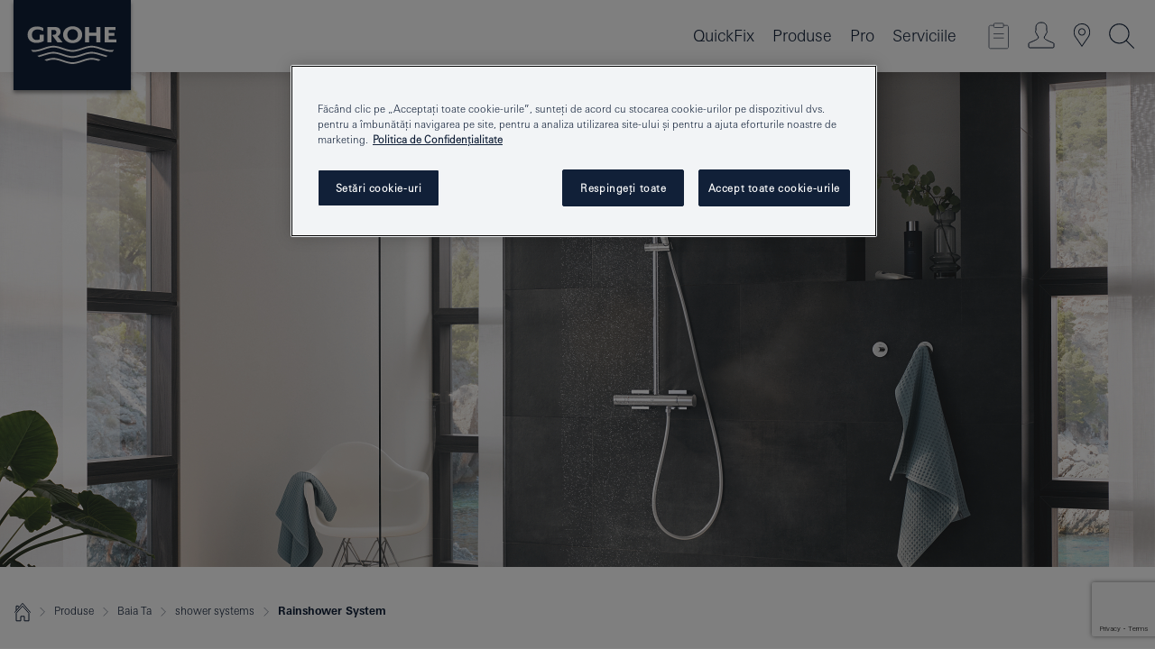

--- FILE ---
content_type: text/html;charset=UTF-8
request_url: https://www.grohe.ro/ro_ro/pentru-baie/colectii/sisteme-de-dus/sistemele-de-dus-rainshower.html
body_size: 18540
content:
<!DOCTYPE html>

<!--[if IE 8]><html class="no-js ie ie8 lt-ie9" dir="ltr" lang="ro-RO"><![endif]-->
<!--[if IE 9]><html class="no-js ie ie9" dir="ltr" lang="ro-RO"><![endif]-->
<!--[if IEMobile]><html class="no-js ie ie-mobile" dir="ltr" lang="ro-RO"><![endif]-->
<!--[if gt IE 8 | !IE]><!--><html class="no-js" dir="ltr" lang="ro-RO"><!--<![endif]-->


<head>
	
<!-- last generation 16.12.2025 at 11:49:21 | content-ID: 1184938 | structure-ID: 1187305 | ref-Name: rainshower_systems -->

<script>
// Define dataLayer and the gtag function.
window.dataLayer = window.dataLayer || [];
function gtag(){dataLayer.push(arguments);}
// Default ad_storage to 'denied'.
gtag('consent', 'default', {
ad_storage: "denied",
analytics_storage: "denied",
functionality_storage: "denied",
personalization_storage: "denied",
security_storage: "denied",
ad_user_data: "denied",
ad_personalization: "denied",
wait_for_update: 500
});
</script>
<script src="https://cdn.cookielaw.org/consent/29a74379-c60d-45c6-a8bd-10252bccae8f/OtAutoBlock.js" type="text/javascript"></script>
<script charset="UTF-8" data-document-language="true" data-domain-script="29a74379-c60d-45c6-a8bd-10252bccae8f" src="https://cdn.cookielaw.org/scripttemplates/otSDKStub.js" type="text/javascript"></script>
<script type="text/javascript">
function OptanonWrapper() {
if (document.cookie.includes('OptanonAlertBoxClosed')) {
document.dispatchEvent( new CustomEvent('consents-ready', { 'detail': { consent: false } }));
}
}
</script>
<script type="text/javascript">
window.LANG_DATA = '/ro_ro/_technical/defaulttexts/index.json';
window.mobileApp = false;
window.CONFIG = {
imageBasePath: 'https://fe.grohe.com/release/0.85.0/b2x',
disable_productComparison: true,
disable_notepadLoggedIn: false,
showPrices: true,
groheChannel: 'B2C',
disable_notepadAvailabilityRequest: false,
isGlobalSearch: false,
loginUrl: '/login-idp.jsp?wrong_login_url=/ro_ro/administration/login/&partial_registration_url=/ro_ro/administration/registration/account-partial-registration-non-smart.html&login_ok_url=https%3A//www.grohe.ro/ro_ro/pentru-baie/colectii/sisteme-de-dus/sistemele-de-dus-rainshower.html',
staticSuggestionLinks : {
spareparts: '/ro_ro/gaeste-piesele-de-schimb.html',
brochures: '/ro_ro/serviciile-noastre/brosuri/brosuri.html',
showrooms: '/ro_ro/serviciile-noastre/gaseste-un-partener-grohe/'
},
targetGroupsMapping: {planner: 'pro', pro: 'pro', daa: 'pro', designer: 'pro', showroom: 'pro', end: 'end', inst: 'pro', architect: 'pro', aap: 'pro', projects: 'pro'},
showDiyProducts: true,
historicalProducts: true,
productFallbackImage:'',
allowAnonNotepad: false,
filterIcons: {
A613_04: {
src: '/media/datasources/filter_icons/c2c/c2c_platinum_bw_logo.png',
tooltip: ''
},
A613_01: {
src: '/media/datasources/filter_icons/c2c/c2c_bronze_bw_logo.png',
tooltip: ''
},
A613_02: {
src: '/media/datasources/filter_icons/c2c/c2c_silver_bw_logo.png',
tooltip: ''
},
sustainable: {
src: '/media/datasources/filter_icons/sustainability/grohe_climate-care_logo.png',
tooltip: '<p >With sustainnable impact. Learn more at <a href="http://green.grohe.com" target="_blank" title="green.grohe.com" class=" " >green.grohe.com</a>.</p>'
},
A613_03: {
src: '/media/datasources/filter_icons/c2c/c2c_gold_bw_logo.png',
tooltip: '<p >Cradle to Cradle Certified® - GOLD</p>'
}
},
iconsForContent: [
'A613_04',
'A613_01',
'A613_02',
'A613_03'
],
portfolioBadges: {
quickfix :
{
sapValue : 'L3013_1',
backgroundColor: '#E1F8FF',
label: 'GROHE QuickFix'
},
spa :
{
sapValue : 'A611_03',
backgroundColor: '#EBE2D6',
label: 'GROHE SPA'
},
watersystems :
{
sapValue : 'A609_WS',
backgroundColor: '',
label: ''
},
}
}
</script>
<script>
window.ENDPOINTS = {
'B2X_PROJECT_REFERENCES': '/ro_ro/_technical/project_config/index.json',
'B2X_PRODUCTS': 'https://api.sapcx.grohe.com/rest/v2/solr/master_ro_RO_Product/select',
'B2X_PRODUCTS_SKU': 'https://api.sapcx.grohe.com/rest/v2/solr/master_ro_RO_Product/suggestB2C',
'B2X_ACCOUNT_PASSWORD':'/myaccount/user/password',
'B2X_SMARTSHOP':'/smartshop/order/submit',
'GROHE_APPLICATION':'https://application.grohe.com',
'B2X_USER_INFO':'/myaccount/user/info',
'B2X_SMARTSHOP':'/smartshop/order/submit',
'B2X_MY_ACCOUNT_PRODUCT':'/myaccount/product/',
'B2X_PRODUCT':'/notepad/v1',
'B2X_SMART_INFO':'/website/smart-info',
'B2X_PREFERENCE_CENTER':'https://application.grohe.com/gateway/preference-center-send/',
'GROHE_SPECIFICATION':'https://specification.grohe.com',
'B2X_SMARTSHOP_SKU':'/website/sku/',
'B2X_PAGELIKES':'/website/pagelikes/',
'B2X_PREFERENCE_CENTER_CHANGE':'https://application.grohe.com/gateway/preference-center-change-send/',
'B2X_CERAMICS_LANDINGPAGES':'/_technical/landingpages.json',
'B2X_MY_ACCOUNT_PRODUCT_COMPARISON':'/myaccount/comparison/',
'B2X_MY_ACCOUNT_PRODUCT_SERIAL_VALIDATION':'/website/forms/serialnumber-check/',
'B2X_ORDER_TRACKING':'/website/new-ordertracking',
'B2X_ORDER_TRACKING_TOGGLE_NOTIFICATIONS':'/myaccount/user/update/emailnotifications/',
'B2X_SALESFORCE_PREFERENCE_CENTER':'/website/webforms/marketing-cloud/',
'B2X_ACCOUNT_REGISTRATION_ACCESS_TOKEN':'/myaccount/user/access-token',
'B2X_ACCOUNT_REFRESH_ACCESS_TOKEN':'/website/jwtoken/refresh-token',
'B2X_MY_ACCOUNT_PRODUCT_REGISTRATION':'/website/forms/product-registration',
'B2X_GATED_PREFERENCE_CENTER':'https://application.grohe.com/gateway/preference-center-send-v2/',
'B2X_MY_ACCOUNT_FILE_UPLOAD':'http://account/fileupload.php',
'B2X_EXPORT':'/notepad/v1',
'B2X_MY_ACCOUNT_ORDER_STATE':'/notepad/v1',
'B2X_SMART_UPI_HISTORY':'/website/account/history/upi',
'B2X_WEBSITE':'/solr/website_b2x/select',
'B2X_INVOICE_REGISTRATION':'/website/account/invoices/upload',
'B2X_NOTEPAD':'/notepad/v1',
'B2X_SMARTSHOP_UPI':'/website/upi/',
'B2X_AVAILABILITY':'/notepad/v1',
'B2X_ACCOUNT':'https://idp2-apigw.cloud.grohe.com/v1/web/users',
'B2X_ACCOUNT_UPDATE':'/myaccount/user/update',
'B2X_SMART_CHARGE':'/smartshop/creditcard/recharge',
'B2X_INVOICE_UPLOAD_HISTORY':'/website/account/history/invoices'
};
</script>
<script>
(function (sCDN, sCDNProject, sCDNWorkspace, sCDNVers) {
if (
window.localStorage !== null &&
typeof window.localStorage === "object" &&
typeof window.localStorage.getItem === "function" &&
window.sessionStorage !== null &&
typeof window.sessionStorage === "object" &&
typeof window.sessionStorage.getItem === "function"
) {
sCDNVers =
window.sessionStorage.getItem("jts_preview_version") ||
window.localStorage.getItem("jts_preview_version") ||
sCDNVers;
}
window.jentis = window.jentis || {};
window.jentis.config = window.jentis.config || {};
window.jentis.config.frontend = window.jentis.config.frontend || {};
window.jentis.config.frontend.cdnhost =
sCDN + "/get/" + sCDNWorkspace + "/web/" + sCDNVers + "/";
window.jentis.config.frontend.vers = sCDNVers;
window.jentis.config.frontend.env = sCDNWorkspace;
window.jentis.config.frontend.project = sCDNProject;
window._jts = window._jts || [];
var f = document.getElementsByTagName("script")[0];
var j = document.createElement("script");
j.async = true;
j.src = window.jentis.config.frontend.cdnhost + "yudh2r.js";
f.parentNode.insertBefore(j, f);
})("https://inoho9.grohe.ro","grohe-ro","live", "_");
_jts.push({ track: "pageview" });
_jts.push({ track: "submit" });
</script>
<title>Rainshower Systems - Shower Systems - For your Shower | GROHE </title> <meta name="metatitle" content="Rainshower Systems - Shower Systems - For your Shower" />  <meta charset="UTF-8" /> <meta content="telephone=no" name="format-detection" /> <meta content="width=device-width, initial-scale=1.0, minimum-scale=1.0, maximum-scale=1.0, user-scalable=no" name="viewport" /> <meta content="index,follow" name="robots" /> <meta content="ro_ro" name="locale" /> <meta content="ro_ro" name="locales" /> <meta content="grohe_global" name="client" /> <meta content="b2c" name="pagescope" /> <meta content="https://fe.grohe.com/release/0.85.0/b2x" name="application-name" /> <meta content="https://fe.grohe.com/release/0.85.0/b2x/browserconfig.xml" name="msapplication-config" /> <meta content="#112038" name="msapplication-TileColor" /> <meta content="https://fe.grohe.com/release/0.85.0/b2x/mstile-144x144.png" name="msapplication-TileImage" /> <meta content="https://fe.grohe.com/release/0.85.0/b2x/mstile-70x70.png" name="msapplication-square70x70logo" /> <meta content="https://fe.grohe.com/release/0.85.0/b2x/mstile-150x150.png" name="msapplication-square150x150logo" /> <meta content="https://fe.grohe.com/release/0.85.0/b2x/mstile-310x150.png" name="msapplication-wide310x150logo" /> <meta content="https://fe.grohe.com/release/0.85.0/b2x/mstile-310x310.png" name="msapplication-square310x310logo" /> <meta content="IE=Edge" http-equiv="X-UA-Compatible" /> <meta content="Rainshower Systems, Shower Systems, For your Shower" name="keywords" /> <meta content="Rainshower Systems - Shower Systems - For your Shower " name="description" /> <meta content="rainshowerXXXsystems" name="siteUID_es" /> <meta content="none" name="videoType_s" />
<link href="https://fe.grohe.com/release/0.85.0/b2x/favicon.ico" rel="icon" type="image/ico" />
<link href="https://fe.grohe.com/release/0.85.0/b2x/favicon.ico" rel="shortcut icon" type="image/x-icon" />
<link href="https://fe.grohe.com/release/0.85.0/b2x/favicon.ico" rel="icon" sizes="16x16 32x32 48x48" type="image/vnd.microsoft.icon" />
<link href="https://fe.grohe.com/release/0.85.0/b2x/favicon-16x16.png" rel="icon" sizes="16x16" type="image/png" />
<link href="https://fe.grohe.com/release/0.85.0/b2x/favicon-32x32.png" rel="icon" sizes="32x32" type="image/png" />
<link href="https://fe.grohe.com/release/0.85.0/b2x/favicon-48x48.png" rel="icon" sizes="48x48" type="image/png" />
<link href="https://fe.grohe.com/release/0.85.0/b2x/apple-touch-icon-76x76.png" rel="apple-touch-icon" sizes="76x76" />
<link href="https://fe.grohe.com/release/0.85.0/b2x/apple-touch-icon-120x120.png" rel="apple-touch-icon" sizes="120x120" />
<link href="https://fe.grohe.com/release/0.85.0/b2x/apple-touch-icon-152x152.png" rel="apple-touch-icon" sizes="152x152" />
<link href="https://fe.grohe.com/release/0.85.0/b2x/apple-touch-icon-180x180.png" rel="apple-touch-icon" sizes="180x180" />
<link href="https://www.grohe.ro/ro_ro/pentru-baie/colectii/sisteme-de-dus/sistemele-de-dus-rainshower.html" rel="canonical" />
<link href="https://fe.grohe.com/release/0.85.0/b2x/css/bootstrap.css?created=20240129162808" media="all" rel="stylesheet" />
<link href="https://fe.grohe.com/release/0.85.0/b2x/css/main.css?created=20240129162808" media="all" rel="stylesheet" />
<script type="text/javascript"> var searchHeaderConfig = { "productSettings" : { "preferredResults": { "code": [ ] }, "preselection": { "filter": [{"historical":["null"]}] } }, "contentSettings": { } }; </script>


</head>



<body>
	
<!-- noindex -->
<script type="text/javascript">
// read cookie (DEXT-1212)
function getCookie(name) {
const nameEQ = name + "=";
const cookies = document.cookie.split(';');
for (let i = 0; i < cookies.length; i++) {
let cookie = cookies[i];
while (cookie.charAt(0) === ' ') {
cookie = cookie.substring(1, cookie.length);
}
if (cookie.indexOf(nameEQ) === 0) {
return cookie.substring(nameEQ.length, cookie.length);
}
}
return null;
}
</script>
<script type="text/javascript">
const queryString = window.location.search;
const urlParams = new URLSearchParams(queryString);
const targetGroup = urlParams.get('target_group');
// <![CDATA[
var dataLayer = dataLayer || [];
// check if cookie is available
var hashedEmail = getCookie('hashed_email');
if (hashedEmail) {
dataLayer.push({
'hashedUserData': {
'sha256': {
'email': hashedEmail
}
}
});
}
dataLayer.push({
'pageName':'/products/for_your_bathroom/collections/shower_systems/rainshower_systems',
'pageTitle':'rainshower systems',
'pageId':'1187305',
'pageSystemPath':'grohe_global/products/for_your_bathroom/collections/shower_systems',
'pageCreated':'2017-04-18',
'pageLastEdit':'2025-12-16',
'pageCountry':'ro',
'pageLanguage':'ro',
'internal':'false',
'pagePool':'europe',
'pageArea':'portal',
'pageScope':'b2c',
'pageCategory':'bathroom',
});
// ]]>
</script>
<!-- Google Tag Manager -->
<noscript><iframe height="0" src="//www.googletagmanager.com/ns.html?id=GTM-PGZM7P" style="display:none;visibility:hidden" width="0"></iframe></noscript>
<script>
// <![CDATA[
(function(w,d,s,l,i){w[l]=w[l]||[];w[l].push({'gtm.start':
new Date().getTime(),event:'gtm.js'});var f=d.getElementsByTagName(s)[0],
j=d.createElement(s),dl=l!='dataLayer'?'&l='+l:'';j.async=true;j.setAttribute('class','optanon-category-C0001');j.src=
'//www.googletagmanager.com/gtm.js?id='+i+dl;f.parentNode.insertBefore(j,f);
})(window,document,'script','dataLayer','GTM-PGZM7P');
// ]]>
</script>
<!-- End Google Tag Manager -->
<div class="vuejs-container" id="vuejs-dev-container">
<div class="ie-flex-wrapper">
<div class="page-wrap b2x-navigation">
<div class="vuejs-container" id="vuejs-header-container">
	<header class="header header--bordertop header--fixed sticky-top header--shadow bgColorFlyoutMobileSecondary header--bgColorFlyoutDesktopSecondary header--colorFlyoutMobileLight header--colorFlyoutDesktopLight" v-scrollbar-width-detection="" v-set-targetgroups-flyout-height="">
		<div class="container">
			<nav class="navbar-light  navbar navbar-expand-xl" itemscope="" itemtype="http://schema.org/Organization">
					<a class="navbar-brand" href="/ro_ro/" itemprop="url" title="GROHE - Pure joy of water ">
<svg height="100" version="1.1" viewBox="0, 0, 130, 100" width="130" x="0" xmlns="http://www.w3.org/2000/svg" xmlns:xlink="http://www.w3.org/1999/xlink" y="0">
  <g id="Ebene_1">
    <path d="M0,0 L130,0 L130,100 L0,100 L0,0 z" fill="#112038"></path>
    <path d="M59.615,38.504 C59.614,42.055 62.032,44.546 65.48,44.546 C68.93,44.546 71.346,42.057 71.346,38.505 C71.346,34.943 68.937,32.459 65.48,32.459 C62.024,32.459 59.615,34.942 59.615,38.504 z M54.872,38.504 C54.872,33.132 59.351,29.205 65.48,29.205 C71.61,29.205 76.091,33.132 76.091,38.504 C76.091,43.861 71.601,47.795 65.48,47.795 C59.361,47.795 54.872,43.862 54.872,38.504 z M101.056,29.875 L101.056,47.124 L114,47.124 L114,43.744 L105.549,43.744 L105.549,39.645 L111.762,39.645 L111.762,36.396 L105.549,36.396 L105.549,33.254 L113.015,33.254 L113.015,29.875 L101.056,29.875 z M79.299,29.875 L79.299,47.124 L83.798,47.124 L83.798,39.75 L91.75,39.75 L91.75,47.124 L96.251,47.124 L96.251,29.875 L91.75,29.875 L91.75,36.252 L83.798,36.252 L83.798,29.875 L79.299,29.875 z M37.413,29.875 L37.413,47.124 L41.915,47.124 L41.915,33.129 L43.855,33.129 C46.4,33.129 47.54,33.942 47.54,35.751 C47.54,37.599 46.265,38.655 44.025,38.655 L43.036,38.629 L42.53,38.629 L48.784,47.124 L54.537,47.124 L48.803,40.188 C50.932,39.227 52.067,37.522 52.067,35.28 C52.067,31.626 49.7,29.875 44.761,29.875 L37.413,29.875 z M29.048,38.463 L29.048,43.635 C27.867,44.129 26.688,44.376 25.513,44.376 C22.484,44.376 20.354,42.037 20.354,38.708 C20.354,35.121 22.899,32.621 26.552,32.621 C28.594,32.621 30.616,33.191 33.069,34.455 L33.069,31.017 C29.936,29.736 28.39,29.371 26.074,29.371 C19.679,29.371 15.594,32.989 15.594,38.654 C15.594,44.043 19.558,47.627 25.517,47.627 C28.174,47.627 31.325,46.772 33.621,45.431 L33.621,38.463 L29.048,38.463 z M96.501,66.368 L96.068,66.211 L94.887,65.816 C91.46,64.783 88.718,64.267 86.624,64.267 C84.871,64.267 81.902,64.772 79.548,65.469 L78.373,65.816 C77.777,66.013 77.378,66.143 77.185,66.211 L76.004,66.618 L74.831,67.016 L73.649,67.418 C70.062,68.579 67.509,69.097 65.387,69.097 C63.559,69.097 60.849,68.597 58.304,67.791 L57.122,67.418 L55.943,67.016 L54.766,66.618 L53.585,66.211 L52.399,65.816 C48.977,64.783 46.228,64.267 44.146,64.267 C42.38,64.269 39.416,64.77 37.059,65.469 L35.885,65.816 C35.047,66.086 34.875,66.147 34.27,66.368 L36.645,67.6 L37.178,67.439 C39.947,66.583 42.331,66.137 44.151,66.137 C45.682,66.137 48.074,66.527 50.042,67.095 L51.224,67.439 L52.399,67.819 L53.585,68.211 L54.766,68.619 L55.943,69.018 L57.122,69.412 C60.668,70.5 63.278,71.001 65.388,71 C67.199,70.999 69.966,70.517 72.468,69.767 L73.649,69.412 L74.831,69.018 L76.004,68.619 L77.185,68.211 L78.373,67.819 L79.548,67.439 C82.561,66.544 84.782,66.137 86.628,66.138 C88.447,66.138 90.828,66.584 93.595,67.439 L94.127,67.6 L96.501,66.368 z M104.198,61.892 L97.321,59.781 C94.229,58.831 93.033,58.497 91.384,58.133 C89.639,57.747 87.89,57.525 86.625,57.525 C84.63,57.525 80.826,58.235 78.373,59.065 L73.649,60.666 C70.452,61.749 67.509,62.346 65.362,62.346 C63.203,62.346 60.289,61.755 57.076,60.666 L52.352,59.065 C49.906,58.236 46.087,57.525 44.09,57.525 C42.832,57.525 41.067,57.75 39.335,58.133 C37.705,58.495 36.413,58.853 33.397,59.781 L26.528,61.892 C27.262,62.56 27.458,62.714 28.28,63.271 L32.098,62.109 L35.253,61.178 L36.52,60.803 C39.877,59.813 42.154,59.388 44.094,59.388 C45.857,59.388 49.045,59.971 51.17,60.686 L57.076,62.667 C59.842,63.594 63.267,64.248 65.363,64.248 C67.451,64.248 70.907,63.59 73.649,62.667 L79.548,60.686 C81.665,59.975 84.872,59.386 86.628,59.388 C88.575,59.388 90.832,59.81 94.198,60.803 L95.465,61.178 L98.621,62.109 L102.446,63.271 C103.264,62.71 103.459,62.557 104.198,61.892 z M111.243,55.247 L111.047,55.575 C110.607,56.31 110.407,56.583 109.748,57.365 C108.911,57.479 108.576,57.504 107.913,57.504 C105.809,57.504 102.364,56.844 99.611,55.916 L94.887,54.32 C91.678,53.24 88.747,52.643 86.628,52.641 C84.843,52.641 81.715,53.215 79.548,53.941 L73.649,55.916 C70.868,56.846 67.455,57.504 65.388,57.504 C63.323,57.504 59.907,56.847 57.122,55.916 L51.224,53.941 C49.056,53.215 45.933,52.641 44.146,52.641 C42.03,52.641 39.091,53.24 35.885,54.32 L31.161,55.916 C28.406,56.844 24.963,57.504 22.854,57.504 C22.191,57.504 21.859,57.479 21.031,57.365 C20.418,56.66 20.178,56.332 19.724,55.575 L19.529,55.247 C21.128,55.507 22.022,55.601 22.899,55.601 C25.001,55.601 28.008,54.989 31.161,53.922 L35.885,52.32 C38.381,51.474 42.108,50.778 44.146,50.777 C46.174,50.777 49.904,51.476 52.399,52.32 L57.122,53.922 C60.274,54.989 63.284,55.601 65.387,55.601 C67.488,55.601 70.498,54.989 73.649,53.922 L78.373,52.32 C80.865,51.476 84.597,50.777 86.622,50.777 C88.665,50.777 92.385,51.474 94.887,52.32 L99.611,53.922 C102.763,54.989 105.77,55.601 107.872,55.601 C108.749,55.601 109.643,55.507 111.243,55.247 z" fill="#FFFFFE"></path>
  </g>
</svg>
					</a>
				<div class="header__iconwrapper">
			        <a aria-controls="navigationMenuContent" aria-expanded="false" aria-label="Toggle navigation" class="navbar-toggler" data-target="#navigationMenuContent" data-toggle="collapse">
			          <span class="navbar-toggler-icon" v-sidebar-nav-toggler=""></span>
			        </a>				
				</div>
				<a class="d-none d-lg-none nav-mobile-header__closer icon_close_secondary" v-nav-icons-flyout-toggler=""></a>
				<div class="row collapse navbar-collapse" id="navigationMenuContent">
<ul class="container navbar-nav navnode navnode--main">
<li class="nav-item">
<a class="nav-link nav-link--noFocus nav-link--light nav-link--layerarrow nav-link--primarynav" href="https://www.quickfix-grohe.com/ro-ro/">QuickFix</a>
</li>
<li class="nav-item">
<a aria-expanded="false" aria-haspopup="true" class="nav-link level1 hasNextLevel nav-link--noFocus nav-link--light nav-link--layerarrow nav-link--primarynav" href="javascript:void(0);" id="flyout-1186380" role="button" v-next-level-nav-toggler="" v-sidebar-nav-toggler="">
Produse
</a>


</li>
<li class="nav-item">
<a aria-expanded="false" aria-haspopup="true" class="nav-link level1 hasNextLevel nav-link--noFocus nav-link--light nav-link--layerarrow nav-link--primarynav" href="javascript:void(0);" id="flyout-2472415" role="button" v-next-level-nav-toggler="" v-sidebar-nav-toggler="">
Pro
</a>


</li>
<li class="nav-item">
<a aria-expanded="false" aria-haspopup="true" class="nav-link level1 hasNextLevel nav-link--noFocus nav-link--light nav-link--layerarrow nav-link--primarynav" href="javascript:void(0);" id="flyout-3432983" role="button" v-next-level-nav-toggler="" v-sidebar-nav-toggler="">
Serviciile
</a>


</li>
</ul>
				</div>
				<ul class="navbar-nav navnode navnode--icons" v-nav-icons-scroll-handler="">
						<li class="nav-item nav-item--flyout nav-item--icon">
		<notepad-navigation href="/ro_ro/notepad/" title="Open: CATALOGUL MEU"></notepad-navigation>
    </li>
	<li class="nav-item nav-item--flyout nav-item--icon">
		<a aria-expanded="false" aria-haspopup="true" class="nav-link nav-link--noFocus nav-link--light nav-link--layerarrow nav-link--primarynav flyout-toggle" href="#" id="flyout-login" role="button" title="" v-nav-icons-flyout-toggler="">			
							
					
	        							

				<div class="flyout-icon flyout-icon--login"></div>
	        			

		</a>
				<div aria-labelledby="flyout-login" class="flyout" v-add-class-if-logged-in="'flyout--withFullWidthCategory'">
		      	<div class="flyout__background flyout__background--plain ">
					<a class="flyout__closer" v-nav-primary-closer=""></a>
				</div>
				<div class="row navbar-nav navnode navnode--secondary ">   
					<div class="navnode__wrapper navnode__wrapper--columnCategories">
						<ul class="container navnode__container navnode__container--login">
							<li class="nav-item nav-item--secondarynav col-12 nav-item--flyout flyout-category">								
											
		
						    								

							        <div class="flyout__headline text-uppercase">
								        <strong>Login</strong>
									</div>
									<div class="text-white mb-3"><span>
								        Logarea este disponibilă momentn doar pentru membrii programului GROHE SMART. <br /> Pentru a te loga sau a te înregistra, vei fi redirecționat la pagina GROHE Professional.
									</span></div>
										<a class="btn btn-primary btn--flyoutLogin" href="/login-idp.jsp?wrong_login_url=/ro_ro/administration/login/&partial_registration_url=/ro_ro/administration/registration/account-partial-registration-non-smart.html&login_ok_url=https%3A//www.grohe.ro/ro_ro/pentru-baie/colectii/sisteme-de-dus/sistemele-de-dus-rainshower.html">Login </a>
										 <a class=" link link d-block mb-2 scroll-link" href="/ro_ro/administration/registration/#null" title="Not registered yet?"> Not registered yet?</a>
											
		
							</li>
						</ul>
					</div>						
														
				</div>
			</div>
		</li>
					

    <li class="nav-item nav-item--flyout nav-item--icon">
		<a class="nav-link nav-link--noFocus nav-link--light nav-link--primarynav nav-link--locator" href="/ro_ro/serviciile-noastre/gaseste-un-partener-grohe/" title="Showroom Locator">
			<span class="showroom-locator-icon"></span>
		</a>
	</li>
	<li class="nav-item nav-item--flyout nav-item--icon">
		<a aria-expanded="false" aria-haspopup="true" class="nav-link nav-link--noFocus nav-link--light nav-link--layerarrow nav-link--primarynav flyout-toggle" href="#" id="flyout-search" role="button" title="Open: CAUTĂ " v-nav-icons-flyout-toggler="">
			<div class="flyout-icon flyout-icon--search"></div>
		</a>
		<div aria-labelledby="flyout-search" class="flyout">
			<div class="flyout__background flyout__background--plain ">
				<a class="flyout__closer" v-nav-primary-closer=""></a>
			</div>
			<div class="row navbar-nav navnode navnode--secondary navnode--fullHeight ">
				<ul class="container navnode__container navnode__container--search">
					<li class="nav-item nav-item--secondarynav nav-item--noborder">
						<div class="nav-search-item container justify-content-center">
							<div class="nav-search-item__inner col-12 col-lg-8">
								<b2x-search-header :dal-search-enabled="false" search-base-url="/ro_ro/pagina-rezultate-cautari.html">
                              </b2x-search-header>
							</div>
						</div>
					</li>
				</ul>
			</div>
		</div>
    </li>

				</ul>
			</nav>
		</div>
	</header>
<aside class="navigation-sidebar navigation-sidebar--hidden">
<a class="navbar-brand" href="/ro_ro/" itemprop="url" title="GROHE - Pure joy of water ">
<svg height="100" version="1.1" viewBox="0, 0, 130, 100" width="130" x="0" xmlns="http://www.w3.org/2000/svg" xmlns:xlink="http://www.w3.org/1999/xlink" y="0">
<g id="Ebene_1">
<path d="M0,0 L130,0 L130,100 L0,100 L0,0 z" fill="#112038"></path>
<path d="M59.615,38.504 C59.614,42.055 62.032,44.546 65.48,44.546 C68.93,44.546 71.346,42.057 71.346,38.505 C71.346,34.943 68.937,32.459 65.48,32.459 C62.024,32.459 59.615,34.942 59.615,38.504 z M54.872,38.504 C54.872,33.132 59.351,29.205 65.48,29.205 C71.61,29.205 76.091,33.132 76.091,38.504 C76.091,43.861 71.601,47.795 65.48,47.795 C59.361,47.795 54.872,43.862 54.872,38.504 z M101.056,29.875 L101.056,47.124 L114,47.124 L114,43.744 L105.549,43.744 L105.549,39.645 L111.762,39.645 L111.762,36.396 L105.549,36.396 L105.549,33.254 L113.015,33.254 L113.015,29.875 L101.056,29.875 z M79.299,29.875 L79.299,47.124 L83.798,47.124 L83.798,39.75 L91.75,39.75 L91.75,47.124 L96.251,47.124 L96.251,29.875 L91.75,29.875 L91.75,36.252 L83.798,36.252 L83.798,29.875 L79.299,29.875 z M37.413,29.875 L37.413,47.124 L41.915,47.124 L41.915,33.129 L43.855,33.129 C46.4,33.129 47.54,33.942 47.54,35.751 C47.54,37.599 46.265,38.655 44.025,38.655 L43.036,38.629 L42.53,38.629 L48.784,47.124 L54.537,47.124 L48.803,40.188 C50.932,39.227 52.067,37.522 52.067,35.28 C52.067,31.626 49.7,29.875 44.761,29.875 L37.413,29.875 z M29.048,38.463 L29.048,43.635 C27.867,44.129 26.688,44.376 25.513,44.376 C22.484,44.376 20.354,42.037 20.354,38.708 C20.354,35.121 22.899,32.621 26.552,32.621 C28.594,32.621 30.616,33.191 33.069,34.455 L33.069,31.017 C29.936,29.736 28.39,29.371 26.074,29.371 C19.679,29.371 15.594,32.989 15.594,38.654 C15.594,44.043 19.558,47.627 25.517,47.627 C28.174,47.627 31.325,46.772 33.621,45.431 L33.621,38.463 L29.048,38.463 z M96.501,66.368 L96.068,66.211 L94.887,65.816 C91.46,64.783 88.718,64.267 86.624,64.267 C84.871,64.267 81.902,64.772 79.548,65.469 L78.373,65.816 C77.777,66.013 77.378,66.143 77.185,66.211 L76.004,66.618 L74.831,67.016 L73.649,67.418 C70.062,68.579 67.509,69.097 65.387,69.097 C63.559,69.097 60.849,68.597 58.304,67.791 L57.122,67.418 L55.943,67.016 L54.766,66.618 L53.585,66.211 L52.399,65.816 C48.977,64.783 46.228,64.267 44.146,64.267 C42.38,64.269 39.416,64.77 37.059,65.469 L35.885,65.816 C35.047,66.086 34.875,66.147 34.27,66.368 L36.645,67.6 L37.178,67.439 C39.947,66.583 42.331,66.137 44.151,66.137 C45.682,66.137 48.074,66.527 50.042,67.095 L51.224,67.439 L52.399,67.819 L53.585,68.211 L54.766,68.619 L55.943,69.018 L57.122,69.412 C60.668,70.5 63.278,71.001 65.388,71 C67.199,70.999 69.966,70.517 72.468,69.767 L73.649,69.412 L74.831,69.018 L76.004,68.619 L77.185,68.211 L78.373,67.819 L79.548,67.439 C82.561,66.544 84.782,66.137 86.628,66.138 C88.447,66.138 90.828,66.584 93.595,67.439 L94.127,67.6 L96.501,66.368 z M104.198,61.892 L97.321,59.781 C94.229,58.831 93.033,58.497 91.384,58.133 C89.639,57.747 87.89,57.525 86.625,57.525 C84.63,57.525 80.826,58.235 78.373,59.065 L73.649,60.666 C70.452,61.749 67.509,62.346 65.362,62.346 C63.203,62.346 60.289,61.755 57.076,60.666 L52.352,59.065 C49.906,58.236 46.087,57.525 44.09,57.525 C42.832,57.525 41.067,57.75 39.335,58.133 C37.705,58.495 36.413,58.853 33.397,59.781 L26.528,61.892 C27.262,62.56 27.458,62.714 28.28,63.271 L32.098,62.109 L35.253,61.178 L36.52,60.803 C39.877,59.813 42.154,59.388 44.094,59.388 C45.857,59.388 49.045,59.971 51.17,60.686 L57.076,62.667 C59.842,63.594 63.267,64.248 65.363,64.248 C67.451,64.248 70.907,63.59 73.649,62.667 L79.548,60.686 C81.665,59.975 84.872,59.386 86.628,59.388 C88.575,59.388 90.832,59.81 94.198,60.803 L95.465,61.178 L98.621,62.109 L102.446,63.271 C103.264,62.71 103.459,62.557 104.198,61.892 z M111.243,55.247 L111.047,55.575 C110.607,56.31 110.407,56.583 109.748,57.365 C108.911,57.479 108.576,57.504 107.913,57.504 C105.809,57.504 102.364,56.844 99.611,55.916 L94.887,54.32 C91.678,53.24 88.747,52.643 86.628,52.641 C84.843,52.641 81.715,53.215 79.548,53.941 L73.649,55.916 C70.868,56.846 67.455,57.504 65.388,57.504 C63.323,57.504 59.907,56.847 57.122,55.916 L51.224,53.941 C49.056,53.215 45.933,52.641 44.146,52.641 C42.03,52.641 39.091,53.24 35.885,54.32 L31.161,55.916 C28.406,56.844 24.963,57.504 22.854,57.504 C22.191,57.504 21.859,57.479 21.031,57.365 C20.418,56.66 20.178,56.332 19.724,55.575 L19.529,55.247 C21.128,55.507 22.022,55.601 22.899,55.601 C25.001,55.601 28.008,54.989 31.161,53.922 L35.885,52.32 C38.381,51.474 42.108,50.778 44.146,50.777 C46.174,50.777 49.904,51.476 52.399,52.32 L57.122,53.922 C60.274,54.989 63.284,55.601 65.387,55.601 C67.488,55.601 70.498,54.989 73.649,53.922 L78.373,52.32 C80.865,51.476 84.597,50.777 86.622,50.777 C88.665,50.777 92.385,51.474 94.887,52.32 L99.611,53.922 C102.763,54.989 105.77,55.601 107.872,55.601 C108.749,55.601 109.643,55.507 111.243,55.247 z" fill="#FFFFFE"></path>
</g>
</svg>
</a>
<a class="navigation-sidebar__close-btn" href="#" target="_self" v-sidebar-nav-toggler="">
<span class="icon icon_close_primary"></span>
</a>
<nav class="nav-container nav-container--level1">
<ul class="navigation navigation">
<li class="nav-item">
<a class="nav-link nav-link--noFocus nav-link--light" href="https://www.quickfix-grohe.com/ro-ro/">
QuickFix
</a>
</li>
<li class="nav-item">
<a aria-expanded="false" aria-haspopup="true" class="nav-link next-level-toggle nav-link--noFocus nav-link--light" href="javascript:void(0);" id="flyout-1186380" role="button" v-next-level-nav-toggler="">
Produse
</a>
<nav class="nav-container nav-container--level2 hidden">
<a class="nav-link link-back level2" href="javascript:void(0)" v-nav-back-button="">Produse</a>
<ul class="navigation navigation--level2">
<li class="nav-item">
<a aria-expanded="false" aria-haspopup="true" class="nav-link level2 nav-link--noFocus nav-link--light next-level-toggle" href="javascript:void(0);" id="flyout-1186380" role="button" v-next-level-nav-toggler="">
Baia Ta
</a>
<nav class="nav-container nav-container--level3 hidden">
<a class="nav-link link-back level3" href="javascript:void(0)" v-nav-back-button="">Baia Ta</a>
<ul class="navigation navigation--level3">
<li class="nav-item">
<a aria-expanded="false" aria-haspopup="true" class="nav-link level3 nav-link--noFocus nav-link--light next-level-toggle" href="javascript:void(0);" id="flyout-1186405" role="button" v-next-level-nav-toggler="">
Pentru Lavoar
</a>
<nav class="nav-container nav-container--level4 hidden">
<a class="nav-link link-back level4" href="javascript:void(0)" v-nav-back-button="">Pentru Lavoar</a>
<ul class="navigation navigation--level4">
<li class="nav-item">
<a class="nav-link level4 nav-link--noFocus nav-link--light" href="/ro_ro/pentru-baie/pentru-lavoar/colectii-pentru-lavoar.html">
Prezentare Generală
</a>
</li>
<li class="nav-item">
<a class="nav-link level4 nav-link--noFocus nav-link--light" href="/ro_ro/pentru-baie/colectii/prezentare-colectii-pentru-baie.html">
Colecții baterii baie
</a>
</li>
<li class="nav-item">
<a class="nav-link level4 nav-link--noFocus nav-link--light" href="/ro_ro/for-your-bathroom/for-wash-basins/icon_3d/">
Icon 3D
</a>
</li>
<li class="nav-item">
<a class="nav-link level4 nav-link--noFocus nav-link--light" href="/ro_ro/for-your-bathroom/for-wash-basins/grohe-plus/">
GROHE Plus
</a>
</li>
</ul>
</nav>
</li>
<li class="nav-item">
<a aria-expanded="false" aria-haspopup="true" class="nav-link level3 nav-link--noFocus nav-link--light next-level-toggle" href="javascript:void(0);" id="flyout-1186359" role="button" v-next-level-nav-toggler="">
Pentru Duș
</a>
<nav class="nav-container nav-container--level4 hidden">
<a class="nav-link link-back level4" href="javascript:void(0)" v-nav-back-button="">Pentru Duș</a>
<ul class="navigation navigation--level4">
<li class="nav-item">
<a class="nav-link level4 nav-link--noFocus nav-link--light" href="/ro_ro/pentru-baie/pentru-dusuri/">
Prezentare Generală
</a>
</li>
<li class="nav-item">
<a class="nav-link level4 nav-link--noFocus nav-link--light" href="/ro_ro/pentru-baie/colectii-dusuri/prezentare-colectii-dusuri.html">
Colecții dușuri
</a>
</li>
<li class="nav-item">
<a class="nav-link level4 nav-link--noFocus nav-link--light" href="/ro_ro/pentru-baie/colectii/pere-de-dus-si-seturi-de-dus/dusuri-fixe-rainshower.html">
Dușuri și dușuri de mână
</a>
</li>
<li class="nav-item">
<a class="nav-link level4 nav-link--noFocus nav-link--light" href="/ro_ro/for-your-bathroom/smartcontrol/smartcontrol-your-life-your-rules.html">
SmartControl
</a>
</li>
<li class="nav-item">
<a class="nav-link level4 nav-link--noFocus nav-link--light" href="/ro_ro/for-your-bathroom/for-showers/rapido-smartbox/">
Rapido SmartBox
</a>
</li>
<li class="nav-item">
<a class="nav-link level4 nav-link--noFocus nav-link--light" href="/ro_ro/bathroom/showers/grohe-purefoam/">
GROHE Purefoam
</a>
</li>
</ul>
</nav>
</li>
<li class="nav-item">
<a aria-expanded="false" aria-haspopup="true" class="nav-link level3 nav-link--noFocus nav-link--light next-level-toggle" href="javascript:void(0);" id="flyout-1186366" role="button" v-next-level-nav-toggler="">
Pentru Cadă
</a>
<nav class="nav-container nav-container--level4 hidden">
<a class="nav-link link-back level4" href="javascript:void(0)" v-nav-back-button="">Pentru Cadă</a>
<ul class="navigation navigation--level4">
<li class="nav-item">
<a class="nav-link level4 nav-link--noFocus nav-link--light" href="/ro_ro/pentru-baie/pentru-cada/colectii-pentru-cada.html">
Prezentare Generală
</a>
</li>
<li class="nav-item">
<a class="nav-link level4 nav-link--noFocus nav-link--light" href="/ro_ro/pentru-baie/colectii-termostate/prezentare-colectii-termostate.html">
Colecții cu termostat
</a>
</li>
<li class="nav-item">
<a class="nav-link level4 nav-link--noFocus nav-link--light" href="/ro_ro/for-your-bathroom/for-bath-tubes/rapido-smartbox/">
Rapido SmartBox
</a>
</li>
</ul>
</nav>
</li>
<li class="nav-item">
<a aria-expanded="false" aria-haspopup="true" class="nav-link level3 nav-link--noFocus nav-link--light next-level-toggle" href="javascript:void(0);" id="flyout-1186373" role="button" v-next-level-nav-toggler="">
Accesorii pentru baie
</a>
<nav class="nav-container nav-container--level4 hidden">
<a class="nav-link link-back level4" href="javascript:void(0)" v-nav-back-button="">Accesorii pentru baie</a>
<ul class="navigation navigation--level4">
<li class="nav-item">
<a class="nav-link level4 nav-link--noFocus nav-link--light" href="/ro_ro/pentru-baie/accesorii-baie/prezentare-accesorii.html">
Prezentare Generală
</a>
</li>
</ul>
</nav>
</li>
<li class="nav-item">
<a aria-expanded="false" aria-haspopup="true" class="nav-link level3 nav-link--noFocus nav-link--light next-level-toggle" href="javascript:void(0);" id="flyout-1186672" role="button" v-next-level-nav-toggler="">
Ceramică
</a>
<nav class="nav-container nav-container--level4 hidden">
<a class="nav-link link-back level4" href="javascript:void(0)" v-nav-back-button="">Ceramică</a>
<ul class="navigation navigation--level4">
<li class="nav-item">
<a class="nav-link level4 nav-link--noFocus nav-link--light" href="/ro_ro/pentru-baie/colectii-ceramica/prezentare-ceramica.html">
Prezentare Generală
</a>
</li>
<li class="nav-item">
<a class="nav-link level4 nav-link--noFocus nav-link--light" href="/ro_ro/pentru-baie/colectii-ceramica/potrivirea-perfecta.html">
Perfect Match
</a>
</li>
</ul>
</nav>
</li>
<li class="nav-item">
<a aria-expanded="false" aria-haspopup="true" class="nav-link level3 nav-link--noFocus nav-link--light next-level-toggle" href="javascript:void(0);" id="flyout-1186412" role="button" v-next-level-nav-toggler="">
Pentru WC, Pisoar și Bideu
</a>
<nav class="nav-container nav-container--level4 hidden">
<a class="nav-link link-back level4" href="javascript:void(0)" v-nav-back-button="">Pentru WC, Pisoar și Bideu</a>
<ul class="navigation navigation--level4">
<li class="nav-item">
<a class="nav-link level4 nav-link--noFocus nav-link--light" href="/ro_ro/pentru-baie/pentru-wc-pisoar-bideu/colectii-pentru-wc-pisoar-bideu.html">
Prezentare Generală
</a>
</li>
<li class="nav-item">
<a class="nav-link level4 nav-link--noFocus nav-link--light" href="/ro_ro/baie/showertoilet.html">
Sensia Arena
</a>
</li>
<li class="nav-item">
<a class="nav-link level4 nav-link--noFocus nav-link--light" href="/ro_ro/bathroom/concealed-solutions/">
Soluții Încastrate
</a>
</li>
<li class="nav-item">
<a class="nav-link level4 nav-link--noFocus nav-link--light" href="/ro_ro/pentru-baie/colectii/colectii-pentru-toaleta/placi-de-actionare-format-mic.html">
Colecțiile Wc
</a>
</li>
<li class="nav-item">
<a class="nav-link level4 nav-link--noFocus nav-link--light" href="/ro_ro/for-your-bathroom/for-wc-urinal-bidet/rapido-smartbox/index-2.html">
Rapid SL
</a>
</li>
<li class="nav-item">
<a class="nav-link level4 nav-link--noFocus nav-link--light" href="/ro_ro/for-your-bathroom/for-wc-urinal-bidet/solido.html">
Solido Totul Într-un Singur Pachet
</a>
</li>
<li class="nav-item">
<a class="nav-link level4 nav-link--noFocus nav-link--light" href="/ro_ro/products/for-your-bathroom/for-wc-urinal-bidet/fy24_manual-bidet-seat/">
Colac pentru bideu manual
</a>
</li>
</ul>
</nav>
</li>
<li class="nav-item">
<a aria-expanded="false" aria-haspopup="true" class="nav-link level3 nav-link--noFocus nav-link--light next-level-toggle" href="javascript:void(0);" id="flyout-1183383" role="button" v-next-level-nav-toggler="">
Surse de inspirație Pentru Baie
</a>
<nav class="nav-container nav-container--level4 hidden">
<a class="nav-link link-back level4" href="javascript:void(0)" v-nav-back-button="">Surse de inspirație Pentru Baie</a>
<ul class="navigation navigation--level4">
<li class="nav-item">
<a class="nav-link level4 nav-link--noFocus nav-link--light" href="/ro_ro/pentru-baie/solutii-complete-pentru-baie/prezentare-solutii-complete.html">
Soluții pentru baie
</a>
</li>
<li class="nav-item">
<a class="nav-link level4 nav-link--noFocus nav-link--light" href="/ro_ro/pentru-baie/tendinte-de-design/prezentare-tendinte-de-design.html">
Tendințe de design
</a>
</li>
<li class="nav-item">
<a class="nav-link level4 nav-link--noFocus nav-link--light" href="/ro_ro/for-your-bathroom/spa-colours/spa-colours-design.html">
Colecția GROHE colors
</a>
</li>
<li class="nav-item">
<a class="nav-link level4 nav-link--noFocus nav-link--light" href="/ro_ro/pentru-baie/inovatii-ce-economisesc-apa/prezentare-inovatii-ce-economisesc-apa.html">
Inovații care reduc consumul apei
</a>
</li>
<li class="nav-item">
<a class="nav-link level4 nav-link--noFocus nav-link--light" href="/ro_ro/grohe-spa/new-allure/">
GROHE SPA
</a>
</li>
</ul>
</nav>
</li>
<li class="nav-item">
<a aria-expanded="false" aria-haspopup="true" class="nav-link level3 nav-link--noFocus nav-link--light next-level-toggle" href="javascript:void(0);" id="flyout-1524902" role="button" v-next-level-nav-toggler="">
GROHE Colecția de colorate
</a>
<nav class="nav-container nav-container--level4 hidden">
<a class="nav-link link-back level4" href="javascript:void(0)" v-nav-back-button="">GROHE Colecția de colorate</a>
<ul class="navigation navigation--level4">
<li class="nav-item">
<a class="nav-link level4 nav-link--noFocus nav-link--light" href="/ro_ro/for-your-bathroom/grohe-colors.html">
GROHE Colecția de colorate
</a>
</li>
</ul>
</nav>
</li>
</ul>
</nav>
</li>
<li class="nav-item">
<a aria-expanded="false" aria-haspopup="true" class="nav-link level2 nav-link--noFocus nav-link--light next-level-toggle" href="javascript:void(0);" id="flyout-1759208" role="button" v-next-level-nav-toggler="">
Bucătăria Ta
</a>
<nav class="nav-container nav-container--level3 hidden">
<a class="nav-link link-back level3" href="javascript:void(0)" v-nav-back-button="">Bucătăria Ta</a>
<ul class="navigation navigation--level3">
<li class="nav-item">
<a aria-expanded="false" aria-haspopup="true" class="nav-link level3 nav-link--noFocus nav-link--light next-level-toggle" href="javascript:void(0);" id="flyout-1182208" role="button" v-next-level-nav-toggler="">
Baterii Bucatarii
</a>
<nav class="nav-container nav-container--level4 hidden">
<a class="nav-link link-back level4" href="javascript:void(0)" v-nav-back-button="">Baterii Bucatarii</a>
<ul class="navigation navigation--level4">
<li class="nav-item">
<a class="nav-link level4 nav-link--noFocus nav-link--light" href="/ro_ro/pentru-bucatarie/baterii-de-bucatarie/prezentare-baterii-de-bucatarie.html">
Prezentare Generală
</a>
</li>
<li class="nav-item">
<a class="nav-link level4 nav-link--noFocus nav-link--light" href="/ro_ro/pentru-bucatarie/colectii/prezentare-colectii.html">
Colecții baterii bucătărie
</a>
</li>
</ul>
</nav>
</li>
<li class="nav-item">
<a aria-expanded="false" aria-haspopup="true" class="nav-link level3 nav-link--noFocus nav-link--light next-level-toggle" href="javascript:void(0);" id="flyout-1511036" role="button" v-next-level-nav-toggler="">
Sisteme de apă GROHE
</a>
<nav class="nav-container nav-container--level4 hidden">
<a class="nav-link link-back level4" href="javascript:void(0)" v-nav-back-button="">Sisteme de apă GROHE</a>
<ul class="navigation navigation--level4">
<li class="nav-item">
<a class="nav-link level4 nav-link--noFocus nav-link--light" href="/ro_ro/for-your-kitchen/watersystems/grohe-watersystems-for-private-use/watersystems.html">
Sisteme de apă GROHE pentru uz privat
</a>
</li>
<li class="nav-item">
<a class="nav-link level4 nav-link--noFocus nav-link--light" href="/ro_ro/for-your-kitchen/watersystems/grohe-watersystems-for-professional-use/watersystems-for-professional-use.html">
Sisteme de apă GROHE pentru uz profesional
</a>
</li>
<li class="nav-item">
<a class="nav-link level4 nav-link--noFocus nav-link--light" href="/ro_ro/pentru-bucatarie/colectii/apa-filtrata/grohe-blue-pure.html">
GROHE Blue Pure
</a>
</li>
<li class="nav-item">
<a class="nav-link level4 nav-link--noFocus nav-link--light" href="/ro_ro/for-your-kitchen/collections/grohe-blue-professional/grohe-blue-professional-plp.html">
GROHE BLUE Professional
</a>
</li>
</ul>
</nav>
</li>
<li class="nav-item">
<a aria-expanded="false" aria-haspopup="true" class="nav-link level3 nav-link--noFocus nav-link--light next-level-toggle" href="javascript:void(0);" id="flyout-1181295" role="button" v-next-level-nav-toggler="">
Accesorii pentru bucătărie
</a>
<nav class="nav-container nav-container--level4 hidden">
<a class="nav-link link-back level4" href="javascript:void(0)" v-nav-back-button="">Accesorii pentru bucătărie</a>
<ul class="navigation navigation--level4">
<li class="nav-item">
<a class="nav-link level4 nav-link--noFocus nav-link--light" href="/ro_ro/pentru-bucatarie/accesorii-bucatarie/prezentare-accesorii.html">
Prezentare Generală
</a>
</li>
</ul>
</nav>
</li>
<li class="nav-item">
<a aria-expanded="false" aria-haspopup="true" class="nav-link level3 nav-link--noFocus nav-link--light next-level-toggle" href="javascript:void(0);" id="flyout-2662661" role="button" v-next-level-nav-toggler="">
Inspirații pentru bucătărie
</a>
<nav class="nav-container nav-container--level4 hidden">
<a class="nav-link link-back level4" href="javascript:void(0)" v-nav-back-button="">Inspirații pentru bucătărie</a>
<ul class="navigation navigation--level4">
<li class="nav-item">
<a class="nav-link level4 nav-link--noFocus nav-link--light" href="/ro_ro/pentru-bucatarie/colors/">
Colecția GROHE Colors
</a>
</li>
</ul>
</nav>
</li>
</ul>
</nav>
</li>
<li class="nav-item">
<a aria-expanded="false" aria-haspopup="true" class="nav-link level2 nav-link--noFocus nav-link--light next-level-toggle" href="javascript:void(0);" id="flyout-2577676" role="button" v-next-level-nav-toggler="">
Smart Home
</a>
<nav class="nav-container nav-container--level3 hidden">
<a class="nav-link link-back level3" href="javascript:void(0)" v-nav-back-button="">Smart Home</a>
<ul class="navigation navigation--level3">
<li class="nav-item">
<a aria-expanded="false" aria-haspopup="true" class="nav-link level3 nav-link--noFocus nav-link--light next-level-toggle" href="javascript:void(0);" id="flyout-2577676" role="button" v-next-level-nav-toggler="">
Sistemul Pentru Siguranța Instalației De Apă Sense
</a>
<nav class="nav-container nav-container--level4 hidden">
<a class="nav-link link-back level4" href="javascript:void(0)" v-nav-back-button="">Sistemul Pentru Siguranța Instalației De Apă Sense</a>
<ul class="navigation navigation--level4">
<li class="nav-item">
<a class="nav-link level4 nav-link--noFocus nav-link--light" href="/ro_ro/smarthome/grohe-sense-water-security-system/">
Prezentare generală
</a>
</li>
<li class="nav-item">
<a class="nav-link level4 nav-link--noFocus nav-link--light" href="/ro_ro/smarthome/grohe-sense-guard/">
GROHE Sense Guard
</a>
</li>
<li class="nav-item">
<a class="nav-link level4 nav-link--noFocus nav-link--light" href="/ro_ro/smarthome/grohe-sense/">
GROHE Sense
</a>
</li>
<li class="nav-item">
<a class="nav-link level4 nav-link--noFocus nav-link--light" href="/ro_ro/smarthome/sense-app/">
GROHE Sense App
</a>
</li>
</ul>
</nav>
</li>
<li class="nav-item">
<a aria-expanded="false" aria-haspopup="true" class="nav-link level3 nav-link--noFocus nav-link--light next-level-toggle" href="javascript:void(0);" id="flyout-2577520" role="button" v-next-level-nav-toggler="">
Soluții Pentru Proprietățile Tale
</a>
<nav class="nav-container nav-container--level4 hidden">
<a class="nav-link link-back level4" href="javascript:void(0)" v-nav-back-button="">Soluții Pentru Proprietățile Tale</a>
<ul class="navigation navigation--level4">
<li class="nav-item">
<a class="nav-link level4 nav-link--noFocus nav-link--light" href="/ro_ro/smarthome/pentru-proprietariindex/">
Pentru proprietari de case și chiriași
</a>
</li>
<li class="nav-item">
<a class="nav-link level4 nav-link--noFocus nav-link--light" href="/ro_ro/smarthome/for-business-and-property-owners/">
Pentru afaceri și proprietăti marl
</a>
</li>
<li class="nav-item">
<a class="nav-link level4 nav-link--noFocus nav-link--light" href="/ro_ro/smarthome/grohe-sense-user-stories/">
Descoperă sistemul GROHE Sense
</a>
</li>
</ul>
</nav>
</li>
<li class="nav-item">
<a aria-expanded="false" aria-haspopup="true" class="nav-link level3 nav-link--noFocus nav-link--light next-level-toggle" href="javascript:void(0);" id="flyout-2577545" role="button" v-next-level-nav-toggler="">
Oportunități Pentru Afacerea Ta
</a>
<nav class="nav-container nav-container--level4 hidden">
<a class="nav-link link-back level4" href="javascript:void(0)" v-nav-back-button="">Oportunități Pentru Afacerea Ta</a>
<ul class="navigation navigation--level4">
<li class="nav-item">
<a class="nav-link level4 nav-link--noFocus nav-link--light" href="/ro_ro/smarthome/b2b-installers/">
Pentru instalatori
</a>
</li>
<li class="nav-item">
<a class="nav-link level4 nav-link--noFocus nav-link--light" href="http://www.suru-water.com/">
Pentru asiguratori
</a>
</li>
</ul>
</nav>
</li>
<li class="nav-item">
<a aria-expanded="false" aria-haspopup="true" class="nav-link level3 nav-link--noFocus nav-link--light next-level-toggle" href="javascript:void(0);" id="flyout-2577367" role="button" v-next-level-nav-toggler="">
Instalare Și Faq
</a>
<nav class="nav-container nav-container--level4 hidden">
<a class="nav-link link-back level4" href="javascript:void(0)" v-nav-back-button="">Instalare Și Faq</a>
<ul class="navigation navigation--level4">
<li class="nav-item">
<a class="nav-link level4 nav-link--noFocus nav-link--light" href="/ro_ro/smarthome/how-to-install-sense-guard/">
Cum să instalezi GROHE Sense Guard
</a>
</li>
<li class="nav-item">
<a class="nav-link level4 nav-link--noFocus nav-link--light" href="/ro_ro/smarthome/installation-and-guarantee/how-to-install-grohe-sense/">
Cum să instalezi GROHE Sense
</a>
</li>
</ul>
</nav>
</li>
<li class="nav-item">
<a aria-expanded="false" aria-haspopup="true" class="nav-link level3 nav-link--noFocus nav-link--light next-level-toggle" href="javascript:void(0);" id="flyout-2577461" role="button" v-next-level-nav-toggler="">
Pagube Cauzate De Inundații - Exemple Și Sfaturi Utile
</a>
<nav class="nav-container nav-container--level4 hidden">
<a class="nav-link link-back level4" href="javascript:void(0)" v-nav-back-button="">Pagube Cauzate De Inundații - Exemple Și Sfaturi Utile</a>
<ul class="navigation navigation--level4">
<li class="nav-item">
<a class="nav-link level4 nav-link--noFocus nav-link--light" href="/ro_ro/smarthome/pagube-inundatii/">
Pagubele cauzate de defecțiunile la instalatiile de apă sunt problema numărul 1 într-o casă
</a>
</li>
<li class="nav-item">
<a class="nav-link level4 nav-link--noFocus nav-link--light" href="/ro_ro/smarthome/how-to-protect-your-home/">
Cum să iti protejezi casa de daunele cauzate de scurgerile de apă
</a>
</li>
<li class="nav-item">
<a class="nav-link level4 nav-link--noFocus nav-link--light" href="/ro_ro/smarthome/what-to-do-after-a-leak-or-flood-at-home/">
Ce trebuie să faci după o scurgere de apă sau o inundație la domiciliu
</a>
</li>
<li class="nav-item">
<a class="nav-link level4 nav-link--noFocus nav-link--light" href="/ro_ro/smarthome/why-the-smart-home-is-the-future/">
De ce casa inteligentă este viitorul
</a>
</li>
</ul>
</nav>
</li>
<li class="nav-item">
<a aria-expanded="false" aria-haspopup="true" class="nav-link level3 nav-link--noFocus nav-link--light next-level-toggle" href="javascript:void(0);" id="flyout-2577676" role="button" v-next-level-nav-toggler="">
Asistență
</a>
<nav class="nav-container nav-container--level4 hidden">
<a class="nav-link link-back level4" href="javascript:void(0)" v-nav-back-button="">Asistență</a>
<ul class="navigation navigation--level4">
<li class="nav-item">
<a class="nav-link level4 nav-link--noFocus nav-link--light" href="http://help.grohe-sense.com/">
Asistență pentru GROHE Sense
</a>
</li>
</ul>
</nav>
</li>
</ul>
</nav>
</li>
</ul>
</nav>
</li>
<li class="nav-item">
<a aria-expanded="false" aria-haspopup="true" class="nav-link next-level-toggle nav-link--noFocus nav-link--light" href="javascript:void(0);" id="flyout-2472415" role="button" v-next-level-nav-toggler="">
Pro
</a>
<nav class="nav-container nav-container--level2 hidden">
<a class="nav-link link-back level2" href="javascript:void(0)" v-nav-back-button="">Pro</a>
<ul class="navigation navigation--level2">
<li class="nav-item">
<a aria-expanded="false" aria-haspopup="true" class="nav-link level2 nav-link--noFocus nav-link--light next-level-toggle" href="javascript:void(0);" id="flyout-2472415" role="button" v-next-level-nav-toggler="">
Servicii Pentru Profesioniști
</a>
<nav class="nav-container nav-container--level3 hidden">
<a class="nav-link link-back level3" href="javascript:void(0)" v-nav-back-button="">Servicii Pentru Profesioniști</a>
<ul class="navigation navigation--level3">
<li class="nav-item">
<a class="nav-link level3 nav-link--noFocus nav-link--light" href="https://pro.grohe.com/ro/21613/grohe/professional-web/?_ga=2.256000333.734327058.1565273452-1599690875.1563442155">
Portal Profesioniști
</a>
</li>
<li class="nav-item">
<a class="nav-link level3 nav-link--noFocus nav-link--light" href="/ro_ro/grohe-professional/services-for-you/bim-data/">
BIM Data
</a>
</li>
<li class="nav-item">
<a aria-expanded="false" aria-haspopup="true" class="nav-link level3 nav-link--noFocus nav-link--light next-level-toggle" href="javascript:void(0);" id="flyout-2472217" role="button" v-next-level-nav-toggler="">
GROHE Tour 2018
</a>
<nav class="nav-container nav-container--level4 hidden">
<a class="nav-link link-back level4" href="javascript:void(0)" v-nav-back-button="">GROHE Tour 2018</a>
<ul class="navigation navigation--level4">
<li class="nav-item">
<a class="nav-link level4 nav-link--noFocus nav-link--light" href="/ro_ro/grohe-professional/services-for-you/grohe-tour-2018/follow-the-tour/follow-the-tour.html">
Folgen Sie der Tour
</a>
</li>
<li class="nav-item">
<a class="nav-link level4 nav-link--noFocus nav-link--light" href="/ro_ro/grohe-professional/services-for-you/grohe-tour-2018/discover-our-trucks/discover-our-trucks.html">
Entdecken Sie unsere Trucks
</a>
</li>
<li class="nav-item">
<a class="nav-link level4 nav-link--noFocus nav-link--light" href="/ro_ro/grohe-professional/services-for-you/grohe-tour-2018/impressions/impressions.html">
Tour Impressionen
</a>
</li>
</ul>
</nav>
</li>
<li class="nav-item">
<a class="nav-link level3 nav-link--noFocus nav-link--light" href="/ro_ro/grohe-professional/services-for-you/tools/">
Tools
</a>
</li>
<li class="nav-item">
<a class="nav-link level3 nav-link--noFocus nav-link--light" href="/ro_ro/grohe-professional/services-for-you/fittings-care-tips/">
Întreținere și îngrijire
</a>
</li>
<li class="nav-item">
<a class="nav-link level3 nav-link--noFocus nav-link--light" href="/ro_ro/grohe-professional/services-for-you/order-tracking/">
Order Tracking
</a>
</li>
<li class="nav-item">
<a class="nav-link level3 nav-link--noFocus nav-link--light" href="https://training.grohe.com/">
GROHE Training Companion
</a>
</li>
</ul>
</nav>
</li>
</ul>
</nav>
</li>
<li class="nav-item">
<a aria-expanded="false" aria-haspopup="true" class="nav-link next-level-toggle nav-link--noFocus nav-link--light" href="javascript:void(0);" id="flyout-3432983" role="button" v-next-level-nav-toggler="">
Serviciile
</a>
<nav class="nav-container nav-container--level2 hidden">
<a class="nav-link link-back level2" href="javascript:void(0)" v-nav-back-button="">Serviciile</a>
<ul class="navigation navigation--level2">
<li class="nav-item">
<a aria-expanded="false" aria-haspopup="true" class="nav-link level2 nav-link--noFocus nav-link--light next-level-toggle" href="javascript:void(0);" id="flyout-3432801" role="button" v-next-level-nav-toggler="">
Piese de schimb
</a>
<nav class="nav-container nav-container--level3 hidden">
<a class="nav-link link-back level3" href="javascript:void(0)" v-nav-back-button="">Piese de schimb</a>
<ul class="navigation navigation--level3">
<li class="nav-item">
<a class="nav-link level3 nav-link--noFocus nav-link--light" href="/ro_ro/gaeste-piesele-de-schimb.html">
Găsește piese de schimb
</a>
</li>
</ul>
</nav>
</li>
<li class="nav-item">
<a aria-expanded="false" aria-haspopup="true" class="nav-link level2 nav-link--noFocus nav-link--light next-level-toggle" href="javascript:void(0);" id="flyout-3432840" role="button" v-next-level-nav-toggler="">
FAQ
</a>
<nav class="nav-container nav-container--level3 hidden">
<a class="nav-link link-back level3" href="javascript:void(0)" v-nav-back-button="">FAQ</a>
<ul class="navigation navigation--level3">
<li class="nav-item">
<a aria-expanded="false" aria-haspopup="true" class="nav-link level3 nav-link--noFocus nav-link--light next-level-toggle" href="javascript:void(0);" id="flyout-3432840" role="button" v-next-level-nav-toggler="">
Informații despre produs
</a>
<nav class="nav-container nav-container--level4 hidden">
<a class="nav-link link-back level4" href="javascript:void(0)" v-nav-back-button="">Informații despre produs</a>
<ul class="navigation navigation--level4">
<li class="nav-item">
<a class="nav-link level4 nav-link--noFocus nav-link--light" href="/ro_ro/services-consumer/faq-s/product-information/bath/bath-faqs.html">
Baie
</a>
</li>
<li class="nav-item">
<a class="nav-link level4 nav-link--noFocus nav-link--light" href="/ro_ro/services-consumer/faq-s/product-information/kitchen/kitchen-faqs.html">
Bucătărie
</a>
</li>
<li class="nav-item">
<a class="nav-link level4 nav-link--noFocus nav-link--light" href="/ro_ro/services-consumer/faq-s/product-information/technology/technology-faqs.html">
Tehnologie
</a>
</li>
</ul>
</nav>
</li>
<li class="nav-item">
<a class="nav-link level3 nav-link--noFocus nav-link--light" href="/ro_ro/services-consumer/faq-s/general-information/">
Informații generale
</a>
</li>
<li class="nav-item">
<a class="nav-link level3 nav-link--noFocus nav-link--light" href="/ro_ro/services-consumer/faq-s/guarantee-terms-conditions/">
Garanție, termeni și condiții
</a>
</li>
<li class="nav-item">
<a class="nav-link level3 nav-link--noFocus nav-link--light" href="/ro_ro/services-consumer/faq-s/contact-support/">
Contact și suport
</a>
</li>
</ul>
</nav>
</li>
<li class="nav-item">
<a aria-expanded="false" aria-haspopup="true" class="nav-link level2 nav-link--noFocus nav-link--light next-level-toggle" href="javascript:void(0);" id="flyout-3432812" role="button" v-next-level-nav-toggler="">
Instrucțiuni
</a>
<nav class="nav-container nav-container--level3 hidden">
<a class="nav-link link-back level3" href="javascript:void(0)" v-nav-back-button="">Instrucțiuni</a>
<ul class="navigation navigation--level3">
<li class="nav-item">
<a aria-expanded="false" aria-haspopup="true" class="nav-link level3 nav-link--noFocus nav-link--light next-level-toggle" href="javascript:void(0);" id="flyout-3432812" role="button" v-next-level-nav-toggler="">
Videoclipuri de instalare și service
</a>
<nav class="nav-container nav-container--level4 hidden">
<a class="nav-link link-back level4" href="javascript:void(0)" v-nav-back-button="">Videoclipuri de instalare și service</a>
<ul class="navigation navigation--level4">
<li class="nav-item">
<a class="nav-link level4 nav-link--noFocus nav-link--light" href="/ro_ro/serviciile-noastre/clipuri-montaj/prezentare-instructiuni-montaj.html">
Videoclipuri de instalare
</a>
</li>
</ul>
</nav>
</li>
<li class="nav-item">
<a class="nav-link level3 nav-link--noFocus nav-link--light" href="/ro_ro/services-consumer/instructions/tpis-manuals/">
Informații tehnice despre produse și manuale
</a>
</li>
</ul>
</nav>
</li>
<li class="nav-item">
<a aria-expanded="false" aria-haspopup="true" class="nav-link level2 nav-link--noFocus nav-link--light next-level-toggle" href="javascript:void(0);" id="flyout-3432966" role="button" v-next-level-nav-toggler="">
Garanție și mentenanță
</a>
<nav class="nav-container nav-container--level3 hidden">
<a class="nav-link link-back level3" href="javascript:void(0)" v-nav-back-button="">Garanție și mentenanță</a>
<ul class="navigation navigation--level3">
<li class="nav-item">
<a class="nav-link level3 nav-link--noFocus nav-link--light" href="/ro_ro/services-consumer/guarantee-care/guarantee-conditions/">
Condiții de garanție
</a>
</li>
<li class="nav-item">
<a class="nav-link level3 nav-link--noFocus nav-link--light" href="/ro_ro/our-service/grohe-services/product-registration/add-products/">
Înregistrare produs
</a>
</li>
<li class="nav-item">
<a class="nav-link level3 nav-link--noFocus nav-link--light" href="/ro_ro/serviciile-noastre/mentenanta/mentenanta.html">
Instrucțiuni de îngrijire
</a>
</li>
<li class="nav-item">
<a class="nav-link level3 nav-link--noFocus nav-link--light" href="/ro_ro/serviciile-noastre/reclamatii.html">
Reclamații
</a>
</li>
</ul>
</nav>
</li>
<li class="nav-item">
<a aria-expanded="false" aria-haspopup="true" class="nav-link level2 nav-link--noFocus nav-link--light next-level-toggle" href="javascript:void(0);" id="flyout-3432983" role="button" v-next-level-nav-toggler="">
Contact
</a>
<nav class="nav-container nav-container--level3 hidden">
<a class="nav-link link-back level3" href="javascript:void(0)" v-nav-back-button="">Contact</a>
<ul class="navigation navigation--level3">
<li class="nav-item">
<a class="nav-link level3 nav-link--noFocus nav-link--light" href="/ro_ro/serviciile-noastre/contact/">
Formular de contact
</a>
</li>
<li class="nav-item">
<a class="nav-link level3 nav-link--noFocus nav-link--light" href="/ro_ro/services-consumer/contact/phone-contact/">
Contact telefonic
</a>
</li>
<li class="nav-item">
<a class="nav-link level3 nav-link--noFocus nav-link--light" href="/ro_ro/serviciile-noastre/newsletter/abonare-newsletter.html">
Înscriere la Newsletter
</a>
</li>
</ul>
</nav>
</li>
<li class="nav-item">
<a class="nav-link level2 nav-link--noFocus nav-link--light" href="https://groheservice.ro/">
Service
</a>
</li>
</ul>
</nav>
</li>
</ul>
</nav>
</aside>
<div class="sidebar-overlay" v-sidebar-nav-toggler=""></div>
</div>

<!-- index -->

<main class="main main--noPadding">
<div class="vuejs-container" id="vuejs-main-container">
<div class="ie-flex-wrapper">
	<div class="stage stage--fullwidth">
		<div class="stage__container container">
			<div class="stage__variant">
				<div class="stage-variant-hero stage-variant-hero--standard">
					
							
							<img alt="Rainshower System" class="image--stage object-fit-cover" src="//cdn.cloud.grohe.com/zzh_i/T/T26/ZZH_T26649E01_000_01/21_9/1280/ZZH_T26649E01_000_01_21_9.jpg" title="Rainshower System" srcset="//cdn.cloud.grohe.com/zzh_i/T/T26/ZZH_T26649E01_000_01/21_9/1280/ZZH_T26649E01_000_01_21_9.jpg 1280w, //cdn.cloud.grohe.com/zzh_i/T/T26/ZZH_T26649E01_000_01/21_9/1024/ZZH_T26649E01_000_01_21_9.jpg 1024w, //cdn.cloud.grohe.com/zzh_i/T/T26/ZZH_T26649E01_000_01/21_9/960/ZZH_T26649E01_000_01_21_9.jpg 960w, //cdn.cloud.grohe.com/zzh_i/T/T26/ZZH_T26649E01_000_01/21_9/710/ZZH_T26649E01_000_01_21_9.jpg 710w, //cdn.cloud.grohe.com/zzh_i/T/T26/ZZH_T26649E01_000_01/21_9/640/ZZH_T26649E01_000_01_21_9.jpg 640w, //cdn.cloud.grohe.com/zzh_i/T/T26/ZZH_T26649E01_000_01/21_9/480/ZZH_T26649E01_000_01_21_9.jpg 480w, //cdn.cloud.grohe.com/zzh_i/T/T26/ZZH_T26649E01_000_01/21_9/320/ZZH_T26649E01_000_01_21_9.jpg 320w" />
						
					
				</div>
			</div>			
		</div>
	</div>
</div>

<!-- noindex -->
<div class="container"> <div class="row"> <nav aria-label="breadcrumb" class="d-none d-lg-block"> <ol class="breadcrumb"> <li class="breadcrumb__item"><a class="breadcrumb__link" href="/ro_ro/">Grohe Global</a></li> <li class="breadcrumb__item"><a class="breadcrumb__link" href="/ro_ro/pentru-baie/">Produse</a></li> <li class="breadcrumb__item"><a class="breadcrumb__link" href="/ro_ro/pentru-baie/">Baia Ta</a></li> <li aria-current="page" class="breadcrumb__item active"><a class="breadcrumb__link" href="/ro_ro/pentru-baie/colectii/sisteme-de-dus/instant-electric-pentru-dus.html">shower systems</a></li><li aria-current="page" class="breadcrumb__item active">Rainshower System</li> </ol> </nav> </div> </div> <div class="w-100"></div>

<!-- index -->
<div class="container">
<div class="row">
<a id="headline_1" name="headline_1"></a>

<div class="col-12 col-md-12 col-lg-12"> <h1 class="h2"><strong>SISTEME DE DUȘ RAINSHOWER </strong></h1> </div>

<a id="text_box" name="text_box"></a>

<div class="col-12 col-md-6 col-lg-6 rte"> <h4 class="h4 mb-5">SOLUȚII COMPLETE PENTRU UN DUȘ PERFECT</h4> <div class="col-12"> <p>O experiență personalizată și de lux a dușului. Cu un sistem de duș GROHE Rainshower, te poți bucura și tu de asta. </p><p>Sistemele de duș Rainshower îți oferă toate elementele esențiale pentru un duș impresionant, mulțumită beneficiilor care aduc un plus de confort și relaxare. Cu o pară de duș Rainshower din metal - cu diametru de 210 mm sau 400 mm sau cu para de duș Rainshower Allure - te vei bucura de pulverizarea elegantă și plină GROHE PureRain.</p><p>Toate sistemele noastre de duș cu termostat au în centrul lor cartușul GROHE TurboStat și tehnologia de termostat GROHE CoolTouch - proiectate pentru cel mai sensibil termometru, pielea ta. Brațul de duș de 450 mm pivotează iar GROHE CoolTouch previne opărirea și protejează suprafața cromată GROHE StarLight.</p><p><strong>Alege doar ce este mai bun</strong> - ultimă tehnologie în eleganță, stil și funcție pentru a maximiza relaxarea, confortul și siguranța ta. </p> </div> </div>


<div class="teaser-standard col-12 col-md-4 col-lg-6">
<div class="teaser-standard__background$">
<div class="row">
<div class="teaser-standard__imagewrapper col-12 col-lg-6">
<div class="teaser-standard__image">
<img alt="" class="" src=" //cdn.cloud.grohe.com/Literature/Brochures/G/GRO/GROHE-Bath-Brochure_en_Master/original/240/GROHE-Bath-Brochure_en_Master.jpg " title="" />
</div>
</div>
<div class="teaser-standard__textwrapper col-12 col-lg-6 ">
<div class="teaser-standard__text">
<h4 class="h4 teaser-standard__headline">Pentru baia ta</h4>
<div class="teaser-standard__textblocks">
<p class="teaser-standard__blocktext">Produse pentru baie și duș</p>
<div class="teaser-standard__buttons">
<ul class="linklist">
<li class="linklist__item--noIcon">
</li>
<li class="linklist__item--noIcon">
<span class="d-flex justify-content-left"> <a class="btn btn-primary btn--withicon icon_download_white" download="" href=" //cdn.cloud.grohe.com/Literature/Brochures/G/GRO/GROHE-Bath-Brochure_en_Master/original/GROHE-Bath-Brochure_en_Master.pdf " target="_blank" title="Descarcă "> Descarcă </a> </span>
</li>
</ul>
</div>
</div>
</div>
</div>
</div>
</div>
</div>

<div class="col-12 col-md-12 col-lg-12">
</div>
<div class="col col-12 col-md-12 col-lg-12">
<ul class="linklist">
<li class="linklist__item--noIcon">
<span class="d-flex justify-content-center">
<a class="btn btn-primary" href="Găsește un showroom " role="button" title="Găsește un showroom ">
Găsește un showroom
</a>
</span>
</li>
</ul>
</div>
<a id="stripe" name="stripe"></a>
</div> </div>  <div class="stripe stripe--white ">  <div class="container"> <div class="row">
<a id="text___image_box_2" name="text___image_box_2"></a>
<div class=" col-12 col-md-12 col-lg-12"> <div class="text-media row text-media--fluidtext"> <div class="text-media__media col col-12 col-md-4 col-lg-4 text-media__media--right"> <img alt="" class="img-fluid" sizes="(min-width: 768px) 1340px, 100vw" src="//cdn.cloud.grohe.com/Web/4_3/ZZH_T26647E01_000_01_4_3/4_3/960/ZZH_T26647E01_000_01_4_3_4_3.jpg" srcset="//cdn.cloud.grohe.com/Web/4_3/ZZH_T26647E01_000_01_4_3/4_3/1024/ZZH_T26647E01_000_01_4_3_4_3.jpg 1024w, //cdn.cloud.grohe.com/Web/4_3/ZZH_T26647E01_000_01_4_3/4_3/1280/ZZH_T26647E01_000_01_4_3_4_3.jpg 1280w, //cdn.cloud.grohe.com/Web/4_3/ZZH_T26647E01_000_01_4_3/4_3/1440/ZZH_T26647E01_000_01_4_3_4_3.jpg 1440w, //cdn.cloud.grohe.com/Web/4_3/ZZH_T26647E01_000_01_4_3/4_3/320/ZZH_T26647E01_000_01_4_3_4_3.jpg 320w, //cdn.cloud.grohe.com/Web/4_3/ZZH_T26647E01_000_01_4_3/4_3/480/ZZH_T26647E01_000_01_4_3_4_3.jpg 480w, //cdn.cloud.grohe.com/Web/4_3/ZZH_T26647E01_000_01_4_3/4_3/640/ZZH_T26647E01_000_01_4_3_4_3.jpg 640w, //cdn.cloud.grohe.com/Web/4_3/ZZH_T26647E01_000_01_4_3/4_3/710/ZZH_T26647E01_000_01_4_3_4_3.jpg 710w, //cdn.cloud.grohe.com/Web/4_3/ZZH_T26647E01_000_01_4_3/4_3/960/ZZH_T26647E01_000_01_4_3_4_3.jpg 960w" title="" /> </div> <div class="text-media__text col rte col-12 col-md-8 col-lg-8 "> <h3 class="h3"> <strong>ROTUND SAU PĂTRAT?</strong> DESCOPERĂ SISTMELE DE DUȘ RAINSHOWER SMARTACTIVE </h3> <p>Sistemele de duș Rainshower 310 SmartActive vin cu dușului fix, minimalist și subțire, Rainshower 310 Mono, care îți oferă pulverizarea răcoritoare GROHE PureRain, iar para de duș Rainshower SmartActive îți oferă trei tipuri de pulverizări uimitoare. Glisorul din bara de duș a sistemului de duș Rainshower 310 SmartActive include și noul mâner ProGrip, pentru o operare mai ușoară, chiar și cu mâinile ude. </p><p>Și pentru că vrem ca tu să te poți bucura de dușului tău cât mai repede posibil, a apărut și GROHE QuickFix. Această tehnologie îți permite să reglezi suportul superior de prindere pentru a se potrivi cu găurile deja existente în peretele tău.</p> </div> </div> </div>
<a id="text___image_box" name="text___image_box"></a>
<div class=" col-12 col-md-12 col-lg-12"> <div class="text-media row text-media--fluidtext"> <div class="text-media__media col col-12 col-md-4 col-lg-4 order-md-1"> <img alt="" class="img-fluid" sizes="(min-width: 768px) 1340px, 100vw" src="//cdn.cloud.grohe.com/Web/3_4/ZZH_T26647E02_000_01_3_4/3_4/532/ZZH_T26647E02_000_01_3_4_3_4.jpg" srcset="//cdn.cloud.grohe.com/Web/3_4/ZZH_T26647E02_000_01_3_4/3_4/240/ZZH_T26647E02_000_01_3_4_3_4.jpg 240w, //cdn.cloud.grohe.com/Web/3_4/ZZH_T26647E02_000_01_3_4/3_4/360/ZZH_T26647E02_000_01_3_4_3_4.jpg 360w, //cdn.cloud.grohe.com/Web/3_4/ZZH_T26647E02_000_01_3_4/3_4/480/ZZH_T26647E02_000_01_3_4_3_4.jpg 480w, //cdn.cloud.grohe.com/Web/3_4/ZZH_T26647E02_000_01_3_4/3_4/532/ZZH_T26647E02_000_01_3_4_3_4.jpg 532w" title="" /> </div> <div class="text-media__text col rte col-12 col-md-8 col-lg-8 order-md-2 "> <ul class="list"><li><strong>Para de duș</strong> <strong>Rainshower SmartActive</strong> are tehnologiile DripStop, SmartTip și trei tipuri de pulverizări</li><li><strong>Dușul</strong> fix <strong>Rainshower 310 Mono</strong> are un design subțire și un diametru de 310 mm</li><li><strong>GROHE QuickFix</strong> - Poți regla sistemul de prindere pentru a se potrivi cu găurile deja existente pentru o instalare mai rapidă</li><li><strong>GROHE CoolTouch</strong> - Evită riscul de opărire prin atingerea bateriei</li><li><strong>GROHE Turbostat</strong> - Temperatură constantă pentru siguranță și încredere</li></ul> </div> </div> </div>
<a id="new_section_2" name="new_section_2"></a>
</div> </div> </div>  <div class="stripe stripe--white ">  <div class="container"> <div class="row">
<div class="col-12 col-md-12 col-lg-12 ">
	<h2 class="h2">
		
		
		
	</h2>
</div>

<div class="col-12 col-md-12 col-lg-12">
	<gallery :rows="1" class="">
	    
	    
	    
			<swiper-slide>
			    
			    <a class="image__link" href="" target="_blank" v-lightbox:group1="{}">						
	                <img alt="gallery image" class="img-fluid" src="//cdn.cloud.grohe.com/zzh_i/T/T26/ZZH_T26649E01_000_01/original/320/ZZH_T26649E01_000_01.jpg" title="gallery image" srcset="//cdn.cloud.grohe.com/zzh_i/T/T26/ZZH_T26649E01_000_01/original/1024/ZZH_T26649E01_000_01.jpg 1024w, //cdn.cloud.grohe.com/zzh_i/T/T26/ZZH_T26649E01_000_01/original/960/ZZH_T26649E01_000_01.jpg 960w, //cdn.cloud.grohe.com/zzh_i/T/T26/ZZH_T26649E01_000_01/original/710/ZZH_T26649E01_000_01.jpg 710w, //cdn.cloud.grohe.com/zzh_i/T/T26/ZZH_T26649E01_000_01/original/640/ZZH_T26649E01_000_01.jpg 640w, //cdn.cloud.grohe.com/zzh_i/T/T26/ZZH_T26649E01_000_01/original/480/ZZH_T26649E01_000_01.jpg 480w, //cdn.cloud.grohe.com/zzh_i/T/T26/ZZH_T26649E01_000_01/original/320/ZZH_T26649E01_000_01.jpg 320w" />
			    </a>
			    
			</swiper-slide>
	    
	    
			<swiper-slide>
			    
			    <a class="image__link" href="" target="_blank" v-lightbox:group1="{}">						
	                <img alt="gallery image" class="img-fluid" src="//cdn.cloud.grohe.com/zzh_i/T/T26/ZZH_T26647E01_000_01/original/320/ZZH_T26647E01_000_01.jpg" title="gallery image" srcset="//cdn.cloud.grohe.com/zzh_i/T/T26/ZZH_T26647E01_000_01/original/1024/ZZH_T26647E01_000_01.jpg 1024w, //cdn.cloud.grohe.com/zzh_i/T/T26/ZZH_T26647E01_000_01/original/960/ZZH_T26647E01_000_01.jpg 960w, //cdn.cloud.grohe.com/zzh_i/T/T26/ZZH_T26647E01_000_01/original/710/ZZH_T26647E01_000_01.jpg 710w, //cdn.cloud.grohe.com/zzh_i/T/T26/ZZH_T26647E01_000_01/original/640/ZZH_T26647E01_000_01.jpg 640w, //cdn.cloud.grohe.com/zzh_i/T/T26/ZZH_T26647E01_000_01/original/480/ZZH_T26647E01_000_01.jpg 480w, //cdn.cloud.grohe.com/zzh_i/T/T26/ZZH_T26647E01_000_01/original/320/ZZH_T26647E01_000_01.jpg 320w" />
			    </a>
			    
			</swiper-slide>
	    
	    
			<swiper-slide>
			    
			    <a class="image__link" href="" target="_blank" v-lightbox:group1="{}">						
	                <img alt="gallery image" class="img-fluid" src="//cdn.cloud.grohe.com/zzh_i/T/T26/ZZH_T26649E02_000_01/original/320/ZZH_T26649E02_000_01.jpg" title="gallery image" srcset="//cdn.cloud.grohe.com/zzh_i/T/T26/ZZH_T26649E02_000_01/original/1024/ZZH_T26649E02_000_01.jpg 1024w, //cdn.cloud.grohe.com/zzh_i/T/T26/ZZH_T26649E02_000_01/original/960/ZZH_T26649E02_000_01.jpg 960w, //cdn.cloud.grohe.com/zzh_i/T/T26/ZZH_T26649E02_000_01/original/710/ZZH_T26649E02_000_01.jpg 710w, //cdn.cloud.grohe.com/zzh_i/T/T26/ZZH_T26649E02_000_01/original/640/ZZH_T26649E02_000_01.jpg 640w, //cdn.cloud.grohe.com/zzh_i/T/T26/ZZH_T26649E02_000_01/original/480/ZZH_T26649E02_000_01.jpg 480w, //cdn.cloud.grohe.com/zzh_i/T/T26/ZZH_T26649E02_000_01/original/320/ZZH_T26649E02_000_01.jpg 320w" />
			    </a>
			    
			</swiper-slide>
	    
	    
			<swiper-slide>
			    
			    <a class="image__link" href="" target="_blank" v-lightbox:group1="{}">						
	                <img alt="gallery image" class="img-fluid" src="//cdn.cloud.grohe.com/zzh_i/T/T26/ZZH_T26647E02_000_01/original/320/ZZH_T26647E02_000_01.jpg" title="gallery image" srcset="//cdn.cloud.grohe.com/zzh_i/T/T26/ZZH_T26647E02_000_01/original/1024/ZZH_T26647E02_000_01.jpg 1024w, //cdn.cloud.grohe.com/zzh_i/T/T26/ZZH_T26647E02_000_01/original/960/ZZH_T26647E02_000_01.jpg 960w, //cdn.cloud.grohe.com/zzh_i/T/T26/ZZH_T26647E02_000_01/original/710/ZZH_T26647E02_000_01.jpg 710w, //cdn.cloud.grohe.com/zzh_i/T/T26/ZZH_T26647E02_000_01/original/640/ZZH_T26647E02_000_01.jpg 640w, //cdn.cloud.grohe.com/zzh_i/T/T26/ZZH_T26647E02_000_01/original/480/ZZH_T26647E02_000_01.jpg 480w, //cdn.cloud.grohe.com/zzh_i/T/T26/ZZH_T26647E02_000_01/original/320/ZZH_T26647E02_000_01.jpg 320w" />
			    </a>
			    
			</swiper-slide>
	    
	</gallery>
</div>

<a id="neuer_absatz" name="neuer_absatz"></a>
</div> </div> </div>  <div class="stripe stripe--white ">  <div class="container"> <div class="row">

<div class="col-12 col-md-12 col-lg-12">


<h2 class="h2 text-center">Sisteme de duș </h2>



<swiper :params="{'observer': true, 'observeParents': true, 'slidesPerView': 4, 'scrollbar': {'draggable': true}, 'spaceBetween': 30, 'breakpoints': { 767: { 'slidesPerView': 1 }, 992: { 'slidesPerView': 2 }, 1200: { 'slidesPerView': 3 } }}" class="swiper-container--productRange swiper-container--preserveBoxShadow" navigation="" scrollbar="">

<swiper-slide>
<div class="teaser-product" v-gtm-eec-product-impression="&#39;27032001&#39;">
<div class="teaser-product__image">



<img alt="Sistem duș cu termostat pentru montare pe perete" class="img-fluid " title="Sistem duș cu termostat pentru montare pe perete" sizes="(max-width: 37.499em) 99vw, (min-width: 37.5em) 48vw" srcset="//cdn.cloud.grohe.com/prod/20/27/27032001/480/27032001_1_1.jpg 480w, //cdn.cloud.grohe.com/prod/20/27/27032001/320/27032001_1_1.jpg 320w, //cdn.cloud.grohe.com/prod/20/27/27032001/220/27032001_1_1.jpg 220w, //cdn.cloud.grohe.com/prod/20/27/27032001/140/27032001_1_1.jpg 140w" src="//cdn.cloud.grohe.com/prod/20/27/27032001/480/27032001_1_1.jpg" />

</div>
<div class="teaser-product__text">
<div class="teaser-product__textContainer">
<div class="teaser-product__headline">Rainshower System 210</div>
<div class="teaser-product__copy">Sistem duș cu termostat pentru montare pe perete</div>
<div class="teaser-product__id">27032001</div>
</div>
<div class="teaser-product__linksContainer">
<add-to-notepad-button class="teaser-product__link" product-codes="27032001"></add-to-notepad-button>
<a class="teaser-product__link" href="/ro_ro/rainshower-system-210-sistem-du-cu-termostat-pentru-montare-pe-perete-27032001.html">Detalii </a>
</div>

</div>
</div>
</swiper-slide>


<swiper-slide>
<div class="teaser-product" v-gtm-eec-product-impression="&#39;27174001&#39;">
<div class="teaser-product__image">



<img alt="Sistem duș cu termostat pentru montare pe perete" class="img-fluid " title="Sistem duș cu termostat pentru montare pe perete" sizes="(max-width: 37.499em) 99vw, (min-width: 37.5em) 48vw" srcset="//cdn.cloud.grohe.com/prod/20/27/27174001/480/27174001_1_1.jpg 480w, //cdn.cloud.grohe.com/prod/20/27/27174001/320/27174001_1_1.jpg 320w, //cdn.cloud.grohe.com/prod/20/27/27174001/220/27174001_1_1.jpg 220w, //cdn.cloud.grohe.com/prod/20/27/27174001/140/27174001_1_1.jpg 140w" src="//cdn.cloud.grohe.com/prod/20/27/27174001/480/27174001_1_1.jpg" />

</div>
<div class="teaser-product__text">
<div class="teaser-product__textContainer">
<div class="teaser-product__headline">Rainshower System 400</div>
<div class="teaser-product__copy">Sistem duș cu termostat pentru montare pe perete</div>
<div class="teaser-product__id">27174001</div>
</div>
<div class="teaser-product__linksContainer">
<add-to-notepad-button class="teaser-product__link" product-codes="27174001"></add-to-notepad-button>
<a class="teaser-product__link" href="/ro_ro/rainshower-system-400-sistem-du-cu-termostat-pentru-montare-pe-perete-27174001.html">Detalii </a>
</div>

</div>
</div>
</swiper-slide>


<swiper-slide>
<div class="teaser-product" v-gtm-eec-product-impression="&#39;27966000&#39;">
<div class="teaser-product__image">



<img alt="Sistem duș cu termostat pentru montare pe perete" class="img-fluid " title="Sistem duș cu termostat pentru montare pe perete" sizes="(max-width: 37.499em) 99vw, (min-width: 37.5em) 48vw" srcset="//cdn.cloud.grohe.com/prod/20/27/27966000/480/27966000_1_1.jpg 480w, //cdn.cloud.grohe.com/prod/20/27/27966000/320/27966000_1_1.jpg 320w, //cdn.cloud.grohe.com/prod/20/27/27966000/220/27966000_1_1.jpg 220w, //cdn.cloud.grohe.com/prod/20/27/27966000/140/27966000_1_1.jpg 140w" src="//cdn.cloud.grohe.com/prod/20/27/27966000/480/27966000_1_1.jpg" />

</div>
<div class="teaser-product__text">
<div class="teaser-product__textContainer">
<div class="teaser-product__headline">Rainshower System 310</div>
<div class="teaser-product__copy">Sistem duș cu termostat pentru montare pe perete</div>
<div class="teaser-product__id">27966000</div>
</div>
<div class="teaser-product__linksContainer">
<add-to-notepad-button class="teaser-product__link" product-codes="27966000"></add-to-notepad-button>
<a class="teaser-product__link" href="/ro_ro/rainshower-system-310-sistem-du-cu-termostat-pentru-montare-pe-perete-27966000.html">Detalii </a>
</div>

</div>
</div>
</swiper-slide>


<swiper-slide>
<div class="teaser-product" v-gtm-eec-product-impression="&#39;27058000&#39;">
<div class="teaser-product__image">



<img alt="Sistem de duş cu divertor pentru montare pe perete" class="img-fluid " title="Sistem de duş cu divertor pentru montare pe perete" sizes="(max-width: 37.499em) 99vw, (min-width: 37.5em) 48vw" srcset="//cdn.cloud.grohe.com/prod/20/27/27058000/480/27058000_1_1.jpg 480w, //cdn.cloud.grohe.com/prod/20/27/27058000/320/27058000_1_1.jpg 320w, //cdn.cloud.grohe.com/prod/20/27/27058000/220/27058000_1_1.jpg 220w, //cdn.cloud.grohe.com/prod/20/27/27058000/140/27058000_1_1.jpg 140w" src="//cdn.cloud.grohe.com/prod/20/27/27058000/480/27058000_1_1.jpg" />

</div>
<div class="teaser-product__text">
<div class="teaser-product__textContainer">
<div class="teaser-product__headline">Rainshower System 210</div>
<div class="teaser-product__copy">Sistem de duş cu divertor pentru montare pe perete</div>
<div class="teaser-product__id">27058000</div>
</div>
<div class="teaser-product__linksContainer">
<add-to-notepad-button class="teaser-product__link" product-codes="27058000"></add-to-notepad-button>
<a class="teaser-product__link" href="/ro_ro/rainshower-system-210-sistem-de-du-cu-divertor-pentru-montare-pe-perete-27058000.html">Detalii </a>
</div>

</div>
</div>
</swiper-slide>


<swiper-slide>
<div class="teaser-product" v-gtm-eec-product-impression="&#39;26648000&#39;">
<div class="teaser-product__image">



<img alt="Sistem duș cu termostat pentru montare pe perete" class="img-fluid " title="Sistem duș cu termostat pentru montare pe perete" sizes="(max-width: 37.499em) 99vw, (min-width: 37.5em) 48vw" srcset="//cdn.cloud.grohe.com/prod/20/26/26648000/480/26648000_1_1.jpg 480w, //cdn.cloud.grohe.com/prod/20/26/26648000/320/26648000_1_1.jpg 320w, //cdn.cloud.grohe.com/prod/20/26/26648000/220/26648000_1_1.jpg 220w, //cdn.cloud.grohe.com/prod/20/26/26648000/140/26648000_1_1.jpg 140w" src="//cdn.cloud.grohe.com/prod/20/26/26648000/480/26648000_1_1.jpg" />

</div>
<div class="teaser-product__text">
<div class="teaser-product__textContainer">
<div class="teaser-product__headline">Rainshower SmartActive 310</div>
<div class="teaser-product__copy">Sistem duș cu termostat pentru montare pe perete</div>
<div class="teaser-product__id">26648000</div>
</div>
<div class="teaser-product__linksContainer">
<add-to-notepad-button class="teaser-product__link" product-codes="26648000"></add-to-notepad-button>
<a class="teaser-product__link" href="/ro_ro/rainshower-smartactive-310-sistem-du-cu-termostat-pentru-montare-pe-perete-26648000.html">Detalii </a>
</div>

</div>
</div>
</swiper-slide>


<swiper-slide>
<div class="teaser-product" v-gtm-eec-product-impression="&#39;26652000&#39;">
<div class="teaser-product__image">



<img alt="Sistem duș cu termostat pentru montare pe perete" class="img-fluid " title="Sistem duș cu termostat pentru montare pe perete" sizes="(max-width: 37.499em) 99vw, (min-width: 37.5em) 48vw" srcset="//cdn.cloud.grohe.com/prod/20/26/26652000/480/26652000_1_1.jpg 480w, //cdn.cloud.grohe.com/prod/20/26/26652000/320/26652000_1_1.jpg 320w, //cdn.cloud.grohe.com/prod/20/26/26652000/220/26652000_1_1.jpg 220w, //cdn.cloud.grohe.com/prod/20/26/26652000/140/26652000_1_1.jpg 140w" src="//cdn.cloud.grohe.com/prod/20/26/26652000/480/26652000_1_1.jpg" />

</div>
<div class="teaser-product__text">
<div class="teaser-product__textContainer">
<div class="teaser-product__headline">Rainshower SmartActive 310</div>
<div class="teaser-product__copy">Sistem duș cu termostat pentru montare pe perete</div>
<div class="teaser-product__id">26652000</div>
</div>
<div class="teaser-product__linksContainer">
<add-to-notepad-button class="teaser-product__link" product-codes="26652000"></add-to-notepad-button>
<a class="teaser-product__link" href="/ro_ro/rainshower-smartactive-310-sistem-du-cu-termostat-pentru-montare-pe-perete-26652000.html">Detalii </a>
</div>

</div>
</div>
</swiper-slide>


<swiper-slide>
<div class="teaser-product" v-gtm-eec-product-impression="&#39;26657000&#39;">
<div class="teaser-product__image">



<img alt="Sistem duș cu termostat pentru cadă pentru montare pe perete" class="img-fluid " title="Sistem duș cu termostat pentru cadă pentru montare pe perete" sizes="(max-width: 37.499em) 99vw, (min-width: 37.5em) 48vw" srcset="//cdn.cloud.grohe.com/prod/20/26/26657000/480/26657000_1_1.jpg 480w, //cdn.cloud.grohe.com/prod/20/26/26657000/320/26657000_1_1.jpg 320w, //cdn.cloud.grohe.com/prod/20/26/26657000/220/26657000_1_1.jpg 220w, //cdn.cloud.grohe.com/prod/20/26/26657000/140/26657000_1_1.jpg 140w" src="//cdn.cloud.grohe.com/prod/20/26/26657000/480/26657000_1_1.jpg" />

</div>
<div class="teaser-product__text">
<div class="teaser-product__textContainer">
<div class="teaser-product__headline">Rainshower SmartActive 310</div>
<div class="teaser-product__copy">Sistem duș cu termostat pentru cadă pentru montare pe perete</div>
<div class="teaser-product__id">26657000</div>
</div>
<div class="teaser-product__linksContainer">
<add-to-notepad-button class="teaser-product__link" product-codes="26657000"></add-to-notepad-button>
<a class="teaser-product__link" href="/ro_ro/rainshower-smartactive-310-sistem-du-cu-termostat-pentru-cad-pentru-montare-pe-perete-26657000.html">Detalii </a>
</div>

</div>
</div>
</swiper-slide>


<swiper-slide>
<div class="teaser-product" v-gtm-eec-product-impression="&#39;26647000&#39;">
<div class="teaser-product__image">



<img alt="Sistem duș cu termostat pentru montare pe perete" class="img-fluid " title="Sistem duș cu termostat pentru montare pe perete" sizes="(max-width: 37.499em) 99vw, (min-width: 37.5em) 48vw" srcset="//cdn.cloud.grohe.com/prod/20/26/26647000/480/26647000_1_1.jpg 480w, //cdn.cloud.grohe.com/prod/20/26/26647000/320/26647000_1_1.jpg 320w, //cdn.cloud.grohe.com/prod/20/26/26647000/220/26647000_1_1.jpg 220w, //cdn.cloud.grohe.com/prod/20/26/26647000/140/26647000_1_1.jpg 140w" src="//cdn.cloud.grohe.com/prod/20/26/26647000/480/26647000_1_1.jpg" />

</div>
<div class="teaser-product__text">
<div class="teaser-product__textContainer">
<div class="teaser-product__headline">Rainshower SmartActive 310</div>
<div class="teaser-product__copy">Sistem duș cu termostat pentru montare pe perete</div>
<div class="teaser-product__id">26647000</div>
</div>
<div class="teaser-product__linksContainer">
<add-to-notepad-button class="teaser-product__link" product-codes="26647000"></add-to-notepad-button>
<a class="teaser-product__link" href="/ro_ro/rainshower-smartactive-310-sistem-du-cu-termostat-pentru-montare-pe-perete-26647000.html">Detalii </a>
</div>

</div>
</div>
</swiper-slide>


<swiper-slide>
<div class="teaser-product" v-gtm-eec-product-impression="&#39;26648LS0&#39;">
<div class="teaser-product__image">



<img alt="Sistem duș cu termostat pentru montare pe perete" class="img-fluid " title="Sistem duș cu termostat pentru montare pe perete" sizes="(max-width: 37.499em) 99vw, (min-width: 37.5em) 48vw" srcset="//cdn.cloud.grohe.com/prod/20/26/26648LS0/480/26648LS0_1_1.jpg 480w, //cdn.cloud.grohe.com/prod/20/26/26648LS0/320/26648LS0_1_1.jpg 320w, //cdn.cloud.grohe.com/prod/20/26/26648LS0/220/26648LS0_1_1.jpg 220w, //cdn.cloud.grohe.com/prod/20/26/26648LS0/140/26648LS0_1_1.jpg 140w" src="//cdn.cloud.grohe.com/prod/20/26/26648LS0/480/26648LS0_1_1.jpg" />

</div>
<div class="teaser-product__text">
<div class="teaser-product__textContainer">
<div class="teaser-product__headline">Rainshower SmartActive 310</div>
<div class="teaser-product__copy">Sistem duș cu termostat pentru montare pe perete</div>
<div class="teaser-product__id">26648LS0</div>
</div>
<div class="teaser-product__linksContainer">
<add-to-notepad-button class="teaser-product__link" product-codes="26648LS0"></add-to-notepad-button>
<a class="teaser-product__link" href="/ro_ro/rainshower-smartactive-310-sistem-du-cu-termostat-pentru-montare-pe-perete-26648LS0.html">Detalii </a>
</div>

</div>
</div>
</swiper-slide>


<swiper-slide>
<div class="teaser-product" v-gtm-eec-product-impression="&#39;27966001&#39;">
<div class="teaser-product__image">



<img alt="Sistem duș cu termostat pentru montare pe perete" class="img-fluid " title="Sistem duș cu termostat pentru montare pe perete" sizes="(max-width: 37.499em) 99vw, (min-width: 37.5em) 48vw" srcset="//cdn.cloud.grohe.com/prod/20/27/27966001/480/27966001_1_1.jpg 480w, //cdn.cloud.grohe.com/prod/20/27/27966001/320/27966001_1_1.jpg 320w, //cdn.cloud.grohe.com/prod/20/27/27966001/220/27966001_1_1.jpg 220w, //cdn.cloud.grohe.com/prod/20/27/27966001/140/27966001_1_1.jpg 140w" src="//cdn.cloud.grohe.com/prod/20/27/27966001/480/27966001_1_1.jpg" />

</div>
<div class="teaser-product__text">
<div class="teaser-product__textContainer">
<div class="teaser-product__headline">Rainshower SmartActive 310</div>
<div class="teaser-product__copy">Sistem duș cu termostat pentru montare pe perete</div>
<div class="teaser-product__id">27966001</div>
</div>
<div class="teaser-product__linksContainer">
<add-to-notepad-button class="teaser-product__link" product-codes="27966001"></add-to-notepad-button>
<a class="teaser-product__link" href="/ro_ro/rainshower-smartactive-310-sistem-du-cu-termostat-pentru-montare-pe-perete-27966001.html">Detalii </a>
</div>

</div>
</div>
</swiper-slide>


<swiper-slide>
<div class="teaser-product" v-gtm-eec-product-impression="&#39;26647LS0&#39;">
<div class="teaser-product__image">



<img alt="Sistem duș cu termostat pentru montare pe perete" class="img-fluid " title="Sistem duș cu termostat pentru montare pe perete" sizes="(max-width: 37.499em) 99vw, (min-width: 37.5em) 48vw" srcset="//cdn.cloud.grohe.com/prod/20/26/26647LS0/480/26647LS0_1_1.jpg 480w, //cdn.cloud.grohe.com/prod/20/26/26647LS0/320/26647LS0_1_1.jpg 320w, //cdn.cloud.grohe.com/prod/20/26/26647LS0/220/26647LS0_1_1.jpg 220w, //cdn.cloud.grohe.com/prod/20/26/26647LS0/140/26647LS0_1_1.jpg 140w" src="//cdn.cloud.grohe.com/prod/20/26/26647LS0/480/26647LS0_1_1.jpg" />

</div>
<div class="teaser-product__text">
<div class="teaser-product__textContainer">
<div class="teaser-product__headline">Rainshower SmartActive 310</div>
<div class="teaser-product__copy">Sistem duș cu termostat pentru montare pe perete</div>
<div class="teaser-product__id">26647LS0</div>
</div>
<div class="teaser-product__linksContainer">
<add-to-notepad-button class="teaser-product__link" product-codes="26647LS0"></add-to-notepad-button>
<a class="teaser-product__link" href="/ro_ro/rainshower-smartactive-310-sistem-du-cu-termostat-pentru-montare-pe-perete-26647LS0.html">Detalii </a>
</div>

</div>
</div>
</swiper-slide>


<swiper-slide>
<div class="teaser-product" v-gtm-eec-product-impression="&#39;26649000&#39;">
<div class="teaser-product__image">



<img alt="Sistem duș cu termostat pentru montare pe perete" class="img-fluid " title="Sistem duș cu termostat pentru montare pe perete" sizes="(max-width: 37.499em) 99vw, (min-width: 37.5em) 48vw" srcset="//cdn.cloud.grohe.com/prod/20/26/26649000/480/26649000_1_1.jpg 480w, //cdn.cloud.grohe.com/prod/20/26/26649000/320/26649000_1_1.jpg 320w, //cdn.cloud.grohe.com/prod/20/26/26649000/220/26649000_1_1.jpg 220w, //cdn.cloud.grohe.com/prod/20/26/26649000/140/26649000_1_1.jpg 140w" src="//cdn.cloud.grohe.com/prod/20/26/26649000/480/26649000_1_1.jpg" />

</div>
<div class="teaser-product__text">
<div class="teaser-product__textContainer">
<div class="teaser-product__headline">Rainshower SmartActive 310</div>
<div class="teaser-product__copy">Sistem duș cu termostat pentru montare pe perete</div>
<div class="teaser-product__id">26649000</div>
</div>
<div class="teaser-product__linksContainer">
<add-to-notepad-button class="teaser-product__link" product-codes="26649000"></add-to-notepad-button>
<a class="teaser-product__link" href="/ro_ro/rainshower-smartactive-310-sistem-du-cu-termostat-pentru-montare-pe-perete-26649000.html">Detalii </a>
</div>

</div>
</div>
</swiper-slide>


<swiper-slide>
<div class="teaser-product" v-gtm-eec-product-impression="&#39;27968001&#39;">
<div class="teaser-product__image">



<img alt="Sistem duș cu termostat pentru montare pe perete" class="img-fluid " title="Sistem duș cu termostat pentru montare pe perete" sizes="(max-width: 37.499em) 99vw, (min-width: 37.5em) 48vw" srcset="//cdn.cloud.grohe.com/prod/20/27/27968001/480/27968001_1_1.jpg 480w, //cdn.cloud.grohe.com/prod/20/27/27968001/320/27968001_1_1.jpg 320w, //cdn.cloud.grohe.com/prod/20/27/27968001/220/27968001_1_1.jpg 220w, //cdn.cloud.grohe.com/prod/20/27/27968001/140/27968001_1_1.jpg 140w" src="//cdn.cloud.grohe.com/prod/20/27/27968001/480/27968001_1_1.jpg" />

</div>
<div class="teaser-product__text">
<div class="teaser-product__textContainer">
<div class="teaser-product__headline">Rainshower SmartActive 310</div>
<div class="teaser-product__copy">Sistem duș cu termostat pentru montare pe perete</div>
<div class="teaser-product__id">27968001</div>
</div>
<div class="teaser-product__linksContainer">
<add-to-notepad-button class="teaser-product__link" product-codes="27968001"></add-to-notepad-button>
<a class="teaser-product__link" href="/ro_ro/rainshower-smartactive-310-sistem-du-cu-termostat-pentru-montare-pe-perete-27968001.html">Detalii </a>
</div>

</div>
</div>
</swiper-slide>

</swiper>





</div>

</div>
</div>
</div>
</div></main>


<!-- noindex -->
<!-- noindex -->
<footer class="footer footer--white ">
<div class="container">
<div class="row">
<div class="col-12 col-sm-6 col-lg-3">
<p class="footer__headline"><b>Service și Contact</b></p>
<ul class="list-unstyled">
<li>
 <a class=" footer__link scroll-link" href="/ro_ro/serviciile-noastre/brosuri/brosuri.html#null" title="Broșuri"> Broșuri</a>
</li>
<li>
 <a class=" footer__link scroll-link" href="/ro_ro/serviciile-noastre/gaseste-un-partener-grohe/#null" title="Showrooms &amp; Installer"> Showroom-uri</a>
</li>
<li>
 <a class=" footer__link scroll-link" href="/ro_ro/serviciile-noastre/garantia/garantia.html#null" title="Garanția"> Garanția</a>
</li>
<li>
 <a class=" footer__link scroll-link" href="/ro_ro/serviciile-noastre/contact/#null" title="Contact"> Contact</a>
</li>
<li>
 <a class=" footer__link scroll-link" href="/ro_ro/serviciile-noastre/newsletter/abonare-newsletter.html#null" title="Newsletter"> Newsletter</a>
</li>
<li>
 <a class=" footer__link " href="https://groheservice.ro/" target="_blank" title="Service">Service</a>
</li>
</ul>
</div>
<div class="col-12 col-sm-6 col-lg-3">
<p class="footer__headline"><b>Portofoliu GROHE</b></p>
<ul class="list-unstyled">
<li>
 <a class=" footer__link " href="https://www.grohe.ro/ro_ro/produse/?facets=%5B%7B%22sap_A611%22%3A%5B%22A611_03%22%5D%2C%22historical%22%3A%5B%22false%22%5D%7D%5D" target="_blank" title="GROHE SPA">GROHE SPA</a>
</li>
<li>
 <a class=" footer__link " href="https://www.quickfix-grohe.com/ro-ro/" target="_blank" title="GROHE QuickFix">GROHE QuickFix</a>
</li>
<li>
 <a class=" footer__link scroll-link" href="/ro_ro/for-your-kitchen/watersystems/grohe-watersystems-for-private-use/watersystems.html#null" target="_blank" title="GROHE Watersystems"> GROHE Watersystems</a>
</li>
</ul>
</div>
<div class="col-12 col-sm-6 col-lg-3">
<p class="footer__headline"><b>Despre GROHE </b></p>
<ul class="list-unstyled">
<li>
 <a class=" footer__link scroll-link" href="/ro_ro/serviciile-noastre/despre-grohe/despre-grohe.html#null" title="Cine Suntem"> Cine Suntem</a>
</li>
<li>
 <a class=" footer__link scroll-link" href="https://www.grohe-x.com/en/sustainability#null" title="Sustenabilitate "> Sustenabilitate</a>
</li>
<li>
 <a class=" footer__link scroll-link" href="/ro_ro/compania/proiecte-de-referinta/cuprins-referinte.html#null" title="Proiecte de referință "> Proiecte de referință</a>
</li>
<li>
 <a class=" footer__link scroll-link" href="/ro_ro/compania/presa.html#null" title="Presă "> Presă</a>
</li>
<li>
 <a class=" footer__link scroll-link" href="/ro_ro/compania/#null" title="Cariere "> Cariere</a>
</li>
</ul>
</div>
<div class="col-12 col-sm-6 col-lg-3">
<p class="footer__headline"><b>Pentru Profesioniști</b></p>
<ul class="list-unstyled">
<li>
 <a class=" footer__link " href="https://pro.grohe.com/ro/21613/grohe/professional-web/" title="Portal Profesioniști ">Portal Profesioniști</a>
</li>
<li>
 <a class=" footer__link " href="https://pro.grohe.com/ro/21677/grohe/project-business/planning-and-mounting-advice/" title="Planificare proiecte și Sfaturi ">Planificare proiecte și Sfaturi</a>
</li>
<li>
 <a class=" footer__link " href="https://pro.grohe.com/ro/29015/grohe/servicii/bim-data/" title="Descarcă fișiere BIM și CAD ">Descarcă fișiere BIM și CAD</a>
</li>
<li>
 <a class=" footer__link " href="http://projects.grohe.com" title="Suport Internațional Proiecte ">Suport Internațional Proiecte</a>
</li>
<li>
 <a class=" footer__link " href="https://training.grohe.com/" target="_blank" title="GROHE Training Companion">GROHE Training Companion</a>
</li>
</ul>
</div>
</div>
<div class="footer__follow">
<ul class="list-inline share mb-0">
<li class="list-inline-item">
<a class="share__facebook" href="https://www.facebook.com/GROHE.Romania" title="GROHE Facebook" v-popup=""></a>
</li>
<li class="list-inline-item">
<a class="share__youtube" href="https://www.youtube.com/grohe" title="GROHE Youtube" v-popup=""></a>
</li>
<li class="list-inline-item">
<a class="share__pinterest" href="http://www.pinterest.com/grohe" title="GROHE Pinterest" v-popup=""></a>
</li>
</ul>
</div>
<hr class="footer__divider" />
<div class="row">
<div class="col-12 col-lg-9 text-center text-lg-left">
<ul class="nav footer-navigation ">
<li class="nav-item footer-navigation__wrapper small">
 <a class=" nav-link footer-navigation__item scroll-link" href="/ro_ro/compania/confidentialitate.html#null" title="Politica de Confidențialitate"> Politica de Confidențialitate</a>
</li>
<li class="nav-item footer-navigation__wrapper small">
<span class="ot-sdk-show-settings nav-link footer-navigation__item" id="ot-sdk-btn" title="Cookie Settings">
Cookie Settings
</span>
</li>
<li class="nav-item footer-navigation__wrapper small">
 <a class=" nav-link footer-navigation__item scroll-link" href="/ro_ro/compania/informatii-juridice.html#null" title="Informații juridice "> Informații juridice</a>
</li>
<li class="nav-item footer-navigation__wrapper small">
 <a class=" nav-link footer-navigation__item scroll-link" href="/ro_ro/company/patent-notice/#null" title="Patent Notice"> Patent Notice</a>
</li>
<li class="nav-item footer-navigation__wrapper small">
<span class="nav-link footer-navigation__item">
GROHE AG
</span>
</li>
</ul>
</div>
<div class="col-12 col-lg-3 text-center text-lg-right">
<a class="footer__lixil" href="http://www.lixil.com" target="_blank" title="Part of LIXIL">
<svg height="19px" version="1.1" viewBox="0 0 104 19" width="104px" xmlns="http://www.w3.org/2000/svg" xmlns:xlink="http://www.w3.org/1999/xlink">
<g fill="none" fill-rule="evenodd" id="Page-1" stroke="none" stroke-width="1">
<g fill-rule="nonzero" id="lixil-farbig-optimiert[1]">
<path d="M53.4,13 C53,13 52.7,12.7 52.7,12.3 L52.7,2.2 L48.9,2.2 L48.9,13 C48.9,14.9 50.5,16.5 52.4,16.5 L57.6,16.5 L57.6,13 L53.4,13 M99.8,12.9 C99.4,12.9 99.1,12.6 99.1,12.2 L99.1,2.2 L95.3,2.2 L95.3,12.9 C95.3,14.8 96.9,16.4 98.8,16.4 L104,16.4 L104,13 L99.8,13 M61.2,16.4 L65.2,16.4 L65.2,2.2 L61.2,2.2 M87,16.4 L91,16.4 L91,2.2 L87,2.2 M78.8,8.8 L83.6,2.2 L80.5,0 L76,6.1 L71.6,0 L68.5,2.2 L73.3,8.8 C73.5,9.1 73.5,9.6 73.3,9.9 L68.5,16.5 L71.6,18.7 L76.1,12.6 L80.6,18.7 L83.7,16.5 L78.9,9.9 C78.6,9.6 78.6,9.1 78.8,8.8" fill="#EC5D23" id="Shape"></path>
<path d="M1.8,6.2 L2.8,6.2 C3.7,6.2 4.1,5.8 4.1,4.9 C4.1,4 3.6,3.6 2.7,3.6 L1.7,3.6 L1.8,6.2 Z M0,11.5 L0,2.1 L2.6,2.1 C4.8,2.1 5.9,3.1 5.9,4.9 C5.9,6.7 4.8,7.7 2.6,7.7 L1.8,7.7 L1.8,11.5 L0,11.5 Z M8.4,7.9 L10.2,7.9 L9.4,4.1 L8.4,7.9 Z M5.8,11.5 L8.1,2.1 L10.4,2.1 L12.6,11.5 L11,11.5 L10.5,9.5 L8.1,9.5 L7.6,11.5 L5.8,11.5 Z M15.6,6.2 L16.5,6.2 C17.3,6.2 17.7,5.8 17.7,4.9 C17.7,4 17.2,3.6 16.5,3.6 L15.6,3.6 L15.6,6.2 Z M18,11.5 L16.5,7.7 L15.7,7.7 L15.7,11.5 L13.9,11.5 L13.9,2.1 L16.4,2.1 C18.5,2.1 19.5,3.1 19.5,4.9 C19.5,6.1 19.1,6.9 18.1,7.3 L19.8,11.5 L18,11.5 Z M26.6,2.1 L26.6,3.7 L24.5,3.7 L24.5,11.5 L22.7,11.5 L22.7,3.7 L20.6,3.7 L20.6,2.1 L26.6,2.1 Z M32.7,8.7 C32.7,9.7 33.2,10 33.9,10 C34.6,10 35,9.7 35,8.7 L35,4.9 C35,3.9 34.5,3.6 33.8,3.6 C33.1,3.6 32.6,3.9 32.6,4.9 L32.6,8.7 L32.7,8.7 Z M30.8,5.2 C30.8,2.9 32,2.1 33.8,2.1 C35.6,2.1 36.8,2.9 36.8,5.2 L36.8,8.5 C36.8,10.8 35.6,11.6 33.8,11.6 C32,11.6 30.8,10.8 30.8,8.5 L30.8,5.2 Z M38.3,11.5 L38.3,2.1 L43,2.1 L43,3.7 L40.1,3.7 L40.1,5.9 L42.4,5.9 L42.4,7.5 L40.1,7.5 L40.1,11.6 L38.3,11.6 L38.3,11.5 Z" fill="#515150" id="Shape"></path>
</g>
</g>
</svg>
</a>
</div>
</div>
</div>
</footer>
<!-- index -->
</div>
</div>
<div class="vuejs-container" id="vuejs-foot-container">
<lightbox></lightbox>
<portal-target multiple="" name="modal-outlet"></portal-target>
<add-to-notepad-modal></add-to-notepad-modal>
</div>
</div>
<script class="optanon-category-C0001" src="https://fe.grohe.com/release/0.85.0/b2x/js/pl-vendor-libraries.js?created=20240129162808" type="text/javascript"></script> <script class="optanon-category-C0001" src="https://fe.grohe.com/release/0.85.0/b2x/js/pl-source.js?created=20240129162808" type="text/javascript"></script> <script async="" defer="" src="https://www.google.com/recaptcha/api.js?render=6Ld5BnUrAAAAACOtSpU_oBeSaRxEPMkGH6DlLrnx"></script>  <script type="text/javascript"> (function defineNavigationColumnsWidth() { var navNodes = document.querySelectorAll( '.header .navbar-nav.navnode--main .navnode__container.navnode--second' ); if (navNodes) { var arrayFromNavNodes = Array.prototype.slice.call(navNodes); arrayFromNavNodes.forEach(function (navnode) { if (navnode.children && navnode.children.length < 6 && navnode.children.length >= 4) { var arrayFromChildren = Array.prototype.slice.call(navnode.children); arrayFromChildren.forEach(function (child) { child.classList.remove('col-md-2'); child.classList.add('col-md'); }); } else if (navnode.children && navnode.children.length < 4) { var arrayFromChildren = Array.prototype.slice.call(navnode.children); arrayFromChildren.forEach(function (child) { child.classList.remove('col-md-2'); child.classList.add('col-md-3'); }); } }); } })(); </script> <script type="text/javascript"> (function handleImageMapTouchPoints() { var touchpoints = document.querySelectorAll( '.image-map__touchpoint' ); if (touchpoints) { var arrayFromTouchpoints = Array.prototype.slice.call(touchpoints); arrayFromTouchpoints.forEach(function(point) { point.addEventListener('click', function(event) { var currentActiveTouchpoint = document.querySelector('.image-map__touchpoint.active'); var currentOpenTextbox = document.querySelector('.image-map__textbox:not(.hidden)'); var activeTextbox = point.nextElementSibling; if (currentActiveTouchpoint && currentActiveTouchpoint !== event.target) { currentActiveTouchpoint.classList.toggle('active'); currentOpenTextbox.classList.toggle('hidden'); } event.target.classList.toggle('active'); activeTextbox.classList.toggle('hidden'); }); }); } })(); </script>
<!-- PLP: last generation 16.12.2025 at 11:49:21 ID: rainshower_systems -->





</body></html>

--- FILE ---
content_type: text/html; charset=utf-8
request_url: https://www.google.com/recaptcha/api2/anchor?ar=1&k=6Ld5BnUrAAAAACOtSpU_oBeSaRxEPMkGH6DlLrnx&co=aHR0cHM6Ly93d3cuZ3JvaGUucm86NDQz&hl=en&v=PoyoqOPhxBO7pBk68S4YbpHZ&size=invisible&anchor-ms=20000&execute-ms=30000&cb=7y630pcfq12m
body_size: 49094
content:
<!DOCTYPE HTML><html dir="ltr" lang="en"><head><meta http-equiv="Content-Type" content="text/html; charset=UTF-8">
<meta http-equiv="X-UA-Compatible" content="IE=edge">
<title>reCAPTCHA</title>
<style type="text/css">
/* cyrillic-ext */
@font-face {
  font-family: 'Roboto';
  font-style: normal;
  font-weight: 400;
  font-stretch: 100%;
  src: url(//fonts.gstatic.com/s/roboto/v48/KFO7CnqEu92Fr1ME7kSn66aGLdTylUAMa3GUBHMdazTgWw.woff2) format('woff2');
  unicode-range: U+0460-052F, U+1C80-1C8A, U+20B4, U+2DE0-2DFF, U+A640-A69F, U+FE2E-FE2F;
}
/* cyrillic */
@font-face {
  font-family: 'Roboto';
  font-style: normal;
  font-weight: 400;
  font-stretch: 100%;
  src: url(//fonts.gstatic.com/s/roboto/v48/KFO7CnqEu92Fr1ME7kSn66aGLdTylUAMa3iUBHMdazTgWw.woff2) format('woff2');
  unicode-range: U+0301, U+0400-045F, U+0490-0491, U+04B0-04B1, U+2116;
}
/* greek-ext */
@font-face {
  font-family: 'Roboto';
  font-style: normal;
  font-weight: 400;
  font-stretch: 100%;
  src: url(//fonts.gstatic.com/s/roboto/v48/KFO7CnqEu92Fr1ME7kSn66aGLdTylUAMa3CUBHMdazTgWw.woff2) format('woff2');
  unicode-range: U+1F00-1FFF;
}
/* greek */
@font-face {
  font-family: 'Roboto';
  font-style: normal;
  font-weight: 400;
  font-stretch: 100%;
  src: url(//fonts.gstatic.com/s/roboto/v48/KFO7CnqEu92Fr1ME7kSn66aGLdTylUAMa3-UBHMdazTgWw.woff2) format('woff2');
  unicode-range: U+0370-0377, U+037A-037F, U+0384-038A, U+038C, U+038E-03A1, U+03A3-03FF;
}
/* math */
@font-face {
  font-family: 'Roboto';
  font-style: normal;
  font-weight: 400;
  font-stretch: 100%;
  src: url(//fonts.gstatic.com/s/roboto/v48/KFO7CnqEu92Fr1ME7kSn66aGLdTylUAMawCUBHMdazTgWw.woff2) format('woff2');
  unicode-range: U+0302-0303, U+0305, U+0307-0308, U+0310, U+0312, U+0315, U+031A, U+0326-0327, U+032C, U+032F-0330, U+0332-0333, U+0338, U+033A, U+0346, U+034D, U+0391-03A1, U+03A3-03A9, U+03B1-03C9, U+03D1, U+03D5-03D6, U+03F0-03F1, U+03F4-03F5, U+2016-2017, U+2034-2038, U+203C, U+2040, U+2043, U+2047, U+2050, U+2057, U+205F, U+2070-2071, U+2074-208E, U+2090-209C, U+20D0-20DC, U+20E1, U+20E5-20EF, U+2100-2112, U+2114-2115, U+2117-2121, U+2123-214F, U+2190, U+2192, U+2194-21AE, U+21B0-21E5, U+21F1-21F2, U+21F4-2211, U+2213-2214, U+2216-22FF, U+2308-230B, U+2310, U+2319, U+231C-2321, U+2336-237A, U+237C, U+2395, U+239B-23B7, U+23D0, U+23DC-23E1, U+2474-2475, U+25AF, U+25B3, U+25B7, U+25BD, U+25C1, U+25CA, U+25CC, U+25FB, U+266D-266F, U+27C0-27FF, U+2900-2AFF, U+2B0E-2B11, U+2B30-2B4C, U+2BFE, U+3030, U+FF5B, U+FF5D, U+1D400-1D7FF, U+1EE00-1EEFF;
}
/* symbols */
@font-face {
  font-family: 'Roboto';
  font-style: normal;
  font-weight: 400;
  font-stretch: 100%;
  src: url(//fonts.gstatic.com/s/roboto/v48/KFO7CnqEu92Fr1ME7kSn66aGLdTylUAMaxKUBHMdazTgWw.woff2) format('woff2');
  unicode-range: U+0001-000C, U+000E-001F, U+007F-009F, U+20DD-20E0, U+20E2-20E4, U+2150-218F, U+2190, U+2192, U+2194-2199, U+21AF, U+21E6-21F0, U+21F3, U+2218-2219, U+2299, U+22C4-22C6, U+2300-243F, U+2440-244A, U+2460-24FF, U+25A0-27BF, U+2800-28FF, U+2921-2922, U+2981, U+29BF, U+29EB, U+2B00-2BFF, U+4DC0-4DFF, U+FFF9-FFFB, U+10140-1018E, U+10190-1019C, U+101A0, U+101D0-101FD, U+102E0-102FB, U+10E60-10E7E, U+1D2C0-1D2D3, U+1D2E0-1D37F, U+1F000-1F0FF, U+1F100-1F1AD, U+1F1E6-1F1FF, U+1F30D-1F30F, U+1F315, U+1F31C, U+1F31E, U+1F320-1F32C, U+1F336, U+1F378, U+1F37D, U+1F382, U+1F393-1F39F, U+1F3A7-1F3A8, U+1F3AC-1F3AF, U+1F3C2, U+1F3C4-1F3C6, U+1F3CA-1F3CE, U+1F3D4-1F3E0, U+1F3ED, U+1F3F1-1F3F3, U+1F3F5-1F3F7, U+1F408, U+1F415, U+1F41F, U+1F426, U+1F43F, U+1F441-1F442, U+1F444, U+1F446-1F449, U+1F44C-1F44E, U+1F453, U+1F46A, U+1F47D, U+1F4A3, U+1F4B0, U+1F4B3, U+1F4B9, U+1F4BB, U+1F4BF, U+1F4C8-1F4CB, U+1F4D6, U+1F4DA, U+1F4DF, U+1F4E3-1F4E6, U+1F4EA-1F4ED, U+1F4F7, U+1F4F9-1F4FB, U+1F4FD-1F4FE, U+1F503, U+1F507-1F50B, U+1F50D, U+1F512-1F513, U+1F53E-1F54A, U+1F54F-1F5FA, U+1F610, U+1F650-1F67F, U+1F687, U+1F68D, U+1F691, U+1F694, U+1F698, U+1F6AD, U+1F6B2, U+1F6B9-1F6BA, U+1F6BC, U+1F6C6-1F6CF, U+1F6D3-1F6D7, U+1F6E0-1F6EA, U+1F6F0-1F6F3, U+1F6F7-1F6FC, U+1F700-1F7FF, U+1F800-1F80B, U+1F810-1F847, U+1F850-1F859, U+1F860-1F887, U+1F890-1F8AD, U+1F8B0-1F8BB, U+1F8C0-1F8C1, U+1F900-1F90B, U+1F93B, U+1F946, U+1F984, U+1F996, U+1F9E9, U+1FA00-1FA6F, U+1FA70-1FA7C, U+1FA80-1FA89, U+1FA8F-1FAC6, U+1FACE-1FADC, U+1FADF-1FAE9, U+1FAF0-1FAF8, U+1FB00-1FBFF;
}
/* vietnamese */
@font-face {
  font-family: 'Roboto';
  font-style: normal;
  font-weight: 400;
  font-stretch: 100%;
  src: url(//fonts.gstatic.com/s/roboto/v48/KFO7CnqEu92Fr1ME7kSn66aGLdTylUAMa3OUBHMdazTgWw.woff2) format('woff2');
  unicode-range: U+0102-0103, U+0110-0111, U+0128-0129, U+0168-0169, U+01A0-01A1, U+01AF-01B0, U+0300-0301, U+0303-0304, U+0308-0309, U+0323, U+0329, U+1EA0-1EF9, U+20AB;
}
/* latin-ext */
@font-face {
  font-family: 'Roboto';
  font-style: normal;
  font-weight: 400;
  font-stretch: 100%;
  src: url(//fonts.gstatic.com/s/roboto/v48/KFO7CnqEu92Fr1ME7kSn66aGLdTylUAMa3KUBHMdazTgWw.woff2) format('woff2');
  unicode-range: U+0100-02BA, U+02BD-02C5, U+02C7-02CC, U+02CE-02D7, U+02DD-02FF, U+0304, U+0308, U+0329, U+1D00-1DBF, U+1E00-1E9F, U+1EF2-1EFF, U+2020, U+20A0-20AB, U+20AD-20C0, U+2113, U+2C60-2C7F, U+A720-A7FF;
}
/* latin */
@font-face {
  font-family: 'Roboto';
  font-style: normal;
  font-weight: 400;
  font-stretch: 100%;
  src: url(//fonts.gstatic.com/s/roboto/v48/KFO7CnqEu92Fr1ME7kSn66aGLdTylUAMa3yUBHMdazQ.woff2) format('woff2');
  unicode-range: U+0000-00FF, U+0131, U+0152-0153, U+02BB-02BC, U+02C6, U+02DA, U+02DC, U+0304, U+0308, U+0329, U+2000-206F, U+20AC, U+2122, U+2191, U+2193, U+2212, U+2215, U+FEFF, U+FFFD;
}
/* cyrillic-ext */
@font-face {
  font-family: 'Roboto';
  font-style: normal;
  font-weight: 500;
  font-stretch: 100%;
  src: url(//fonts.gstatic.com/s/roboto/v48/KFO7CnqEu92Fr1ME7kSn66aGLdTylUAMa3GUBHMdazTgWw.woff2) format('woff2');
  unicode-range: U+0460-052F, U+1C80-1C8A, U+20B4, U+2DE0-2DFF, U+A640-A69F, U+FE2E-FE2F;
}
/* cyrillic */
@font-face {
  font-family: 'Roboto';
  font-style: normal;
  font-weight: 500;
  font-stretch: 100%;
  src: url(//fonts.gstatic.com/s/roboto/v48/KFO7CnqEu92Fr1ME7kSn66aGLdTylUAMa3iUBHMdazTgWw.woff2) format('woff2');
  unicode-range: U+0301, U+0400-045F, U+0490-0491, U+04B0-04B1, U+2116;
}
/* greek-ext */
@font-face {
  font-family: 'Roboto';
  font-style: normal;
  font-weight: 500;
  font-stretch: 100%;
  src: url(//fonts.gstatic.com/s/roboto/v48/KFO7CnqEu92Fr1ME7kSn66aGLdTylUAMa3CUBHMdazTgWw.woff2) format('woff2');
  unicode-range: U+1F00-1FFF;
}
/* greek */
@font-face {
  font-family: 'Roboto';
  font-style: normal;
  font-weight: 500;
  font-stretch: 100%;
  src: url(//fonts.gstatic.com/s/roboto/v48/KFO7CnqEu92Fr1ME7kSn66aGLdTylUAMa3-UBHMdazTgWw.woff2) format('woff2');
  unicode-range: U+0370-0377, U+037A-037F, U+0384-038A, U+038C, U+038E-03A1, U+03A3-03FF;
}
/* math */
@font-face {
  font-family: 'Roboto';
  font-style: normal;
  font-weight: 500;
  font-stretch: 100%;
  src: url(//fonts.gstatic.com/s/roboto/v48/KFO7CnqEu92Fr1ME7kSn66aGLdTylUAMawCUBHMdazTgWw.woff2) format('woff2');
  unicode-range: U+0302-0303, U+0305, U+0307-0308, U+0310, U+0312, U+0315, U+031A, U+0326-0327, U+032C, U+032F-0330, U+0332-0333, U+0338, U+033A, U+0346, U+034D, U+0391-03A1, U+03A3-03A9, U+03B1-03C9, U+03D1, U+03D5-03D6, U+03F0-03F1, U+03F4-03F5, U+2016-2017, U+2034-2038, U+203C, U+2040, U+2043, U+2047, U+2050, U+2057, U+205F, U+2070-2071, U+2074-208E, U+2090-209C, U+20D0-20DC, U+20E1, U+20E5-20EF, U+2100-2112, U+2114-2115, U+2117-2121, U+2123-214F, U+2190, U+2192, U+2194-21AE, U+21B0-21E5, U+21F1-21F2, U+21F4-2211, U+2213-2214, U+2216-22FF, U+2308-230B, U+2310, U+2319, U+231C-2321, U+2336-237A, U+237C, U+2395, U+239B-23B7, U+23D0, U+23DC-23E1, U+2474-2475, U+25AF, U+25B3, U+25B7, U+25BD, U+25C1, U+25CA, U+25CC, U+25FB, U+266D-266F, U+27C0-27FF, U+2900-2AFF, U+2B0E-2B11, U+2B30-2B4C, U+2BFE, U+3030, U+FF5B, U+FF5D, U+1D400-1D7FF, U+1EE00-1EEFF;
}
/* symbols */
@font-face {
  font-family: 'Roboto';
  font-style: normal;
  font-weight: 500;
  font-stretch: 100%;
  src: url(//fonts.gstatic.com/s/roboto/v48/KFO7CnqEu92Fr1ME7kSn66aGLdTylUAMaxKUBHMdazTgWw.woff2) format('woff2');
  unicode-range: U+0001-000C, U+000E-001F, U+007F-009F, U+20DD-20E0, U+20E2-20E4, U+2150-218F, U+2190, U+2192, U+2194-2199, U+21AF, U+21E6-21F0, U+21F3, U+2218-2219, U+2299, U+22C4-22C6, U+2300-243F, U+2440-244A, U+2460-24FF, U+25A0-27BF, U+2800-28FF, U+2921-2922, U+2981, U+29BF, U+29EB, U+2B00-2BFF, U+4DC0-4DFF, U+FFF9-FFFB, U+10140-1018E, U+10190-1019C, U+101A0, U+101D0-101FD, U+102E0-102FB, U+10E60-10E7E, U+1D2C0-1D2D3, U+1D2E0-1D37F, U+1F000-1F0FF, U+1F100-1F1AD, U+1F1E6-1F1FF, U+1F30D-1F30F, U+1F315, U+1F31C, U+1F31E, U+1F320-1F32C, U+1F336, U+1F378, U+1F37D, U+1F382, U+1F393-1F39F, U+1F3A7-1F3A8, U+1F3AC-1F3AF, U+1F3C2, U+1F3C4-1F3C6, U+1F3CA-1F3CE, U+1F3D4-1F3E0, U+1F3ED, U+1F3F1-1F3F3, U+1F3F5-1F3F7, U+1F408, U+1F415, U+1F41F, U+1F426, U+1F43F, U+1F441-1F442, U+1F444, U+1F446-1F449, U+1F44C-1F44E, U+1F453, U+1F46A, U+1F47D, U+1F4A3, U+1F4B0, U+1F4B3, U+1F4B9, U+1F4BB, U+1F4BF, U+1F4C8-1F4CB, U+1F4D6, U+1F4DA, U+1F4DF, U+1F4E3-1F4E6, U+1F4EA-1F4ED, U+1F4F7, U+1F4F9-1F4FB, U+1F4FD-1F4FE, U+1F503, U+1F507-1F50B, U+1F50D, U+1F512-1F513, U+1F53E-1F54A, U+1F54F-1F5FA, U+1F610, U+1F650-1F67F, U+1F687, U+1F68D, U+1F691, U+1F694, U+1F698, U+1F6AD, U+1F6B2, U+1F6B9-1F6BA, U+1F6BC, U+1F6C6-1F6CF, U+1F6D3-1F6D7, U+1F6E0-1F6EA, U+1F6F0-1F6F3, U+1F6F7-1F6FC, U+1F700-1F7FF, U+1F800-1F80B, U+1F810-1F847, U+1F850-1F859, U+1F860-1F887, U+1F890-1F8AD, U+1F8B0-1F8BB, U+1F8C0-1F8C1, U+1F900-1F90B, U+1F93B, U+1F946, U+1F984, U+1F996, U+1F9E9, U+1FA00-1FA6F, U+1FA70-1FA7C, U+1FA80-1FA89, U+1FA8F-1FAC6, U+1FACE-1FADC, U+1FADF-1FAE9, U+1FAF0-1FAF8, U+1FB00-1FBFF;
}
/* vietnamese */
@font-face {
  font-family: 'Roboto';
  font-style: normal;
  font-weight: 500;
  font-stretch: 100%;
  src: url(//fonts.gstatic.com/s/roboto/v48/KFO7CnqEu92Fr1ME7kSn66aGLdTylUAMa3OUBHMdazTgWw.woff2) format('woff2');
  unicode-range: U+0102-0103, U+0110-0111, U+0128-0129, U+0168-0169, U+01A0-01A1, U+01AF-01B0, U+0300-0301, U+0303-0304, U+0308-0309, U+0323, U+0329, U+1EA0-1EF9, U+20AB;
}
/* latin-ext */
@font-face {
  font-family: 'Roboto';
  font-style: normal;
  font-weight: 500;
  font-stretch: 100%;
  src: url(//fonts.gstatic.com/s/roboto/v48/KFO7CnqEu92Fr1ME7kSn66aGLdTylUAMa3KUBHMdazTgWw.woff2) format('woff2');
  unicode-range: U+0100-02BA, U+02BD-02C5, U+02C7-02CC, U+02CE-02D7, U+02DD-02FF, U+0304, U+0308, U+0329, U+1D00-1DBF, U+1E00-1E9F, U+1EF2-1EFF, U+2020, U+20A0-20AB, U+20AD-20C0, U+2113, U+2C60-2C7F, U+A720-A7FF;
}
/* latin */
@font-face {
  font-family: 'Roboto';
  font-style: normal;
  font-weight: 500;
  font-stretch: 100%;
  src: url(//fonts.gstatic.com/s/roboto/v48/KFO7CnqEu92Fr1ME7kSn66aGLdTylUAMa3yUBHMdazQ.woff2) format('woff2');
  unicode-range: U+0000-00FF, U+0131, U+0152-0153, U+02BB-02BC, U+02C6, U+02DA, U+02DC, U+0304, U+0308, U+0329, U+2000-206F, U+20AC, U+2122, U+2191, U+2193, U+2212, U+2215, U+FEFF, U+FFFD;
}
/* cyrillic-ext */
@font-face {
  font-family: 'Roboto';
  font-style: normal;
  font-weight: 900;
  font-stretch: 100%;
  src: url(//fonts.gstatic.com/s/roboto/v48/KFO7CnqEu92Fr1ME7kSn66aGLdTylUAMa3GUBHMdazTgWw.woff2) format('woff2');
  unicode-range: U+0460-052F, U+1C80-1C8A, U+20B4, U+2DE0-2DFF, U+A640-A69F, U+FE2E-FE2F;
}
/* cyrillic */
@font-face {
  font-family: 'Roboto';
  font-style: normal;
  font-weight: 900;
  font-stretch: 100%;
  src: url(//fonts.gstatic.com/s/roboto/v48/KFO7CnqEu92Fr1ME7kSn66aGLdTylUAMa3iUBHMdazTgWw.woff2) format('woff2');
  unicode-range: U+0301, U+0400-045F, U+0490-0491, U+04B0-04B1, U+2116;
}
/* greek-ext */
@font-face {
  font-family: 'Roboto';
  font-style: normal;
  font-weight: 900;
  font-stretch: 100%;
  src: url(//fonts.gstatic.com/s/roboto/v48/KFO7CnqEu92Fr1ME7kSn66aGLdTylUAMa3CUBHMdazTgWw.woff2) format('woff2');
  unicode-range: U+1F00-1FFF;
}
/* greek */
@font-face {
  font-family: 'Roboto';
  font-style: normal;
  font-weight: 900;
  font-stretch: 100%;
  src: url(//fonts.gstatic.com/s/roboto/v48/KFO7CnqEu92Fr1ME7kSn66aGLdTylUAMa3-UBHMdazTgWw.woff2) format('woff2');
  unicode-range: U+0370-0377, U+037A-037F, U+0384-038A, U+038C, U+038E-03A1, U+03A3-03FF;
}
/* math */
@font-face {
  font-family: 'Roboto';
  font-style: normal;
  font-weight: 900;
  font-stretch: 100%;
  src: url(//fonts.gstatic.com/s/roboto/v48/KFO7CnqEu92Fr1ME7kSn66aGLdTylUAMawCUBHMdazTgWw.woff2) format('woff2');
  unicode-range: U+0302-0303, U+0305, U+0307-0308, U+0310, U+0312, U+0315, U+031A, U+0326-0327, U+032C, U+032F-0330, U+0332-0333, U+0338, U+033A, U+0346, U+034D, U+0391-03A1, U+03A3-03A9, U+03B1-03C9, U+03D1, U+03D5-03D6, U+03F0-03F1, U+03F4-03F5, U+2016-2017, U+2034-2038, U+203C, U+2040, U+2043, U+2047, U+2050, U+2057, U+205F, U+2070-2071, U+2074-208E, U+2090-209C, U+20D0-20DC, U+20E1, U+20E5-20EF, U+2100-2112, U+2114-2115, U+2117-2121, U+2123-214F, U+2190, U+2192, U+2194-21AE, U+21B0-21E5, U+21F1-21F2, U+21F4-2211, U+2213-2214, U+2216-22FF, U+2308-230B, U+2310, U+2319, U+231C-2321, U+2336-237A, U+237C, U+2395, U+239B-23B7, U+23D0, U+23DC-23E1, U+2474-2475, U+25AF, U+25B3, U+25B7, U+25BD, U+25C1, U+25CA, U+25CC, U+25FB, U+266D-266F, U+27C0-27FF, U+2900-2AFF, U+2B0E-2B11, U+2B30-2B4C, U+2BFE, U+3030, U+FF5B, U+FF5D, U+1D400-1D7FF, U+1EE00-1EEFF;
}
/* symbols */
@font-face {
  font-family: 'Roboto';
  font-style: normal;
  font-weight: 900;
  font-stretch: 100%;
  src: url(//fonts.gstatic.com/s/roboto/v48/KFO7CnqEu92Fr1ME7kSn66aGLdTylUAMaxKUBHMdazTgWw.woff2) format('woff2');
  unicode-range: U+0001-000C, U+000E-001F, U+007F-009F, U+20DD-20E0, U+20E2-20E4, U+2150-218F, U+2190, U+2192, U+2194-2199, U+21AF, U+21E6-21F0, U+21F3, U+2218-2219, U+2299, U+22C4-22C6, U+2300-243F, U+2440-244A, U+2460-24FF, U+25A0-27BF, U+2800-28FF, U+2921-2922, U+2981, U+29BF, U+29EB, U+2B00-2BFF, U+4DC0-4DFF, U+FFF9-FFFB, U+10140-1018E, U+10190-1019C, U+101A0, U+101D0-101FD, U+102E0-102FB, U+10E60-10E7E, U+1D2C0-1D2D3, U+1D2E0-1D37F, U+1F000-1F0FF, U+1F100-1F1AD, U+1F1E6-1F1FF, U+1F30D-1F30F, U+1F315, U+1F31C, U+1F31E, U+1F320-1F32C, U+1F336, U+1F378, U+1F37D, U+1F382, U+1F393-1F39F, U+1F3A7-1F3A8, U+1F3AC-1F3AF, U+1F3C2, U+1F3C4-1F3C6, U+1F3CA-1F3CE, U+1F3D4-1F3E0, U+1F3ED, U+1F3F1-1F3F3, U+1F3F5-1F3F7, U+1F408, U+1F415, U+1F41F, U+1F426, U+1F43F, U+1F441-1F442, U+1F444, U+1F446-1F449, U+1F44C-1F44E, U+1F453, U+1F46A, U+1F47D, U+1F4A3, U+1F4B0, U+1F4B3, U+1F4B9, U+1F4BB, U+1F4BF, U+1F4C8-1F4CB, U+1F4D6, U+1F4DA, U+1F4DF, U+1F4E3-1F4E6, U+1F4EA-1F4ED, U+1F4F7, U+1F4F9-1F4FB, U+1F4FD-1F4FE, U+1F503, U+1F507-1F50B, U+1F50D, U+1F512-1F513, U+1F53E-1F54A, U+1F54F-1F5FA, U+1F610, U+1F650-1F67F, U+1F687, U+1F68D, U+1F691, U+1F694, U+1F698, U+1F6AD, U+1F6B2, U+1F6B9-1F6BA, U+1F6BC, U+1F6C6-1F6CF, U+1F6D3-1F6D7, U+1F6E0-1F6EA, U+1F6F0-1F6F3, U+1F6F7-1F6FC, U+1F700-1F7FF, U+1F800-1F80B, U+1F810-1F847, U+1F850-1F859, U+1F860-1F887, U+1F890-1F8AD, U+1F8B0-1F8BB, U+1F8C0-1F8C1, U+1F900-1F90B, U+1F93B, U+1F946, U+1F984, U+1F996, U+1F9E9, U+1FA00-1FA6F, U+1FA70-1FA7C, U+1FA80-1FA89, U+1FA8F-1FAC6, U+1FACE-1FADC, U+1FADF-1FAE9, U+1FAF0-1FAF8, U+1FB00-1FBFF;
}
/* vietnamese */
@font-face {
  font-family: 'Roboto';
  font-style: normal;
  font-weight: 900;
  font-stretch: 100%;
  src: url(//fonts.gstatic.com/s/roboto/v48/KFO7CnqEu92Fr1ME7kSn66aGLdTylUAMa3OUBHMdazTgWw.woff2) format('woff2');
  unicode-range: U+0102-0103, U+0110-0111, U+0128-0129, U+0168-0169, U+01A0-01A1, U+01AF-01B0, U+0300-0301, U+0303-0304, U+0308-0309, U+0323, U+0329, U+1EA0-1EF9, U+20AB;
}
/* latin-ext */
@font-face {
  font-family: 'Roboto';
  font-style: normal;
  font-weight: 900;
  font-stretch: 100%;
  src: url(//fonts.gstatic.com/s/roboto/v48/KFO7CnqEu92Fr1ME7kSn66aGLdTylUAMa3KUBHMdazTgWw.woff2) format('woff2');
  unicode-range: U+0100-02BA, U+02BD-02C5, U+02C7-02CC, U+02CE-02D7, U+02DD-02FF, U+0304, U+0308, U+0329, U+1D00-1DBF, U+1E00-1E9F, U+1EF2-1EFF, U+2020, U+20A0-20AB, U+20AD-20C0, U+2113, U+2C60-2C7F, U+A720-A7FF;
}
/* latin */
@font-face {
  font-family: 'Roboto';
  font-style: normal;
  font-weight: 900;
  font-stretch: 100%;
  src: url(//fonts.gstatic.com/s/roboto/v48/KFO7CnqEu92Fr1ME7kSn66aGLdTylUAMa3yUBHMdazQ.woff2) format('woff2');
  unicode-range: U+0000-00FF, U+0131, U+0152-0153, U+02BB-02BC, U+02C6, U+02DA, U+02DC, U+0304, U+0308, U+0329, U+2000-206F, U+20AC, U+2122, U+2191, U+2193, U+2212, U+2215, U+FEFF, U+FFFD;
}

</style>
<link rel="stylesheet" type="text/css" href="https://www.gstatic.com/recaptcha/releases/PoyoqOPhxBO7pBk68S4YbpHZ/styles__ltr.css">
<script nonce="XXZrvNg0Oo9-bPUlQjfJ2A" type="text/javascript">window['__recaptcha_api'] = 'https://www.google.com/recaptcha/api2/';</script>
<script type="text/javascript" src="https://www.gstatic.com/recaptcha/releases/PoyoqOPhxBO7pBk68S4YbpHZ/recaptcha__en.js" nonce="XXZrvNg0Oo9-bPUlQjfJ2A">
      
    </script></head>
<body><div id="rc-anchor-alert" class="rc-anchor-alert"></div>
<input type="hidden" id="recaptcha-token" value="[base64]">
<script type="text/javascript" nonce="XXZrvNg0Oo9-bPUlQjfJ2A">
      recaptcha.anchor.Main.init("[\x22ainput\x22,[\x22bgdata\x22,\x22\x22,\[base64]/[base64]/[base64]/[base64]/[base64]/[base64]/KGcoTywyNTMsTy5PKSxVRyhPLEMpKTpnKE8sMjUzLEMpLE8pKSxsKSksTykpfSxieT1mdW5jdGlvbihDLE8sdSxsKXtmb3IobD0odT1SKEMpLDApO08+MDtPLS0pbD1sPDw4fFooQyk7ZyhDLHUsbCl9LFVHPWZ1bmN0aW9uKEMsTyl7Qy5pLmxlbmd0aD4xMDQ/[base64]/[base64]/[base64]/[base64]/[base64]/[base64]/[base64]\\u003d\x22,\[base64]\x22,\[base64]/wonDj8KKBsObw5/DvMO2w4fDun7DpTdqw7xwNcKPwqrCpMKRbMKPw4fDu8OyGSYgw6/DlcOTF8KndsKKwqwDeMONBMKew5h6bcKWaQpBwpbCgcOFFD9/N8KzwoTDthZOWQrCrsOLF8OyUm8Cf3jDkcKnOxdebmEhFMKzUmfDnMOsb8KfLMOTwp7CvMOeewDChlBiw47DnsOjwrjCtcOaWwXDkGTDj8OKwpAPcAvCqcOgw6rCjcKhEsKSw5USFGDCr1tPERvDoMOoDxLDhFjDjApXwqttVB/[base64]/DqMKnwpXCkcOlOTjCvMKDw6LDnmYFwoDCsWHDn8OWe8KHwrLCqsK6Zz/Dj3nCucKyLMKMwrzCqEFCw6LCs8OYw4lrD8KyNV/CusKYRUN7w4jChAZIecOwwoFWX8KOw6ZYwp0Hw5YSwronasKvw5bCksKPwrrDusKPME3Do2bDjUHCpS9RwqDCiAM6acKGw7F6bcKBDT8pOS5SBMOZwojDmsK2w4rCtcKwWsORL30xFMK8eHsvwr/DnsOcw7jCqsOnw7wiw6BfJsOmwofDjgnDuHcQw7Fyw71RwqvCg0UeAXd7wp5Vw43CgcKEZUImaMO2w6cQBGBVwr9hw5UFM0k2wrnCpE/Dp0I6V8KGZxfCqsO1DVBiPnjDucOKwqvCmyAUXsOcw5DCtzF2G0nDqzDDm28rwrRTMsKRw5/Cv8KLCR8Iw5LCoynCjgN0wpohw4LCukQQfhcXwpbCgMK4GsK4EjfCr37DjsKowrvDpn5LasKEdXzDsgTCqcO9wq1aWD/Cg8KJcxQLOxTDl8OPwqh3w4LDtsOzw7TCvcO9wonCuiPClkctD0FLw67Cq8ObCy3Dj8OiwqF9wpfDocOFwpDCgsOmw6bCo8OnwpLCn8KRGMOsQsOswrnCqUJXw4/CsCo2VcO9LScTO8OCw61qwolEw63DtMOhIkdcwpoERMORwp54w7zCg0fCjWbCmyQdwpfCm01Ow7FmA3/ChWXDk8OFE8OubRJyXMK/a8ONA3vDsk7CqcKsQDjDmMOpwoPCkwUnUMOcW8Ovwr8PJ8O/w7/Chjgdw6XDgcOjEDPDlyLDp8Kzw7fDuyjDs2EeesKvMA7Do17DrsO5w4dbPsKnRSMUf8K/w4XCkyTDksKdBsOLw6fDlMKgw5QMQh3ChW7DmQQ7w45VwoDDvsKxw4fCv8Osw4nDqDpbasKPVFkBf0LDglQFwpTCq0nCl2nDlMOIwpxaw7EwLMK0UcOsecKIwqhKQxbDvsKEw69/RcOjBSLCmcKewpzDksOQXCvCvh8uScO/w5bCmn3CnETCsg3CmsK1A8O+w7lTDsOlWyMwC8OPw5DDmcKmwoBpD0/Dv8Kzw4XCi1bDuSvDkHUREcOFYcOAwqbCg8OOwrDDmA/Di8KAX8KXEG/Dk8KiwqdvGlrDkBbDgsKCYBB4w7lYwrsTw4J4w5jCjcOCL8OCw4XDhMOfbUMfwpEsw6MFQcOUG1lEwpNWwp7ChsOPZh9hL8OWw6/Cn8OJwrLCox8nBMOCVcKARCFlVmLCpAgZw6jDm8KvwrfCnsK/w4PDmsKuwr0mwpHDrxIdwqAnNyFKScK6w4zDmSfCgFzCrC96w7HCgsOJP3DCoyFjL1TCt1TCiE8cwqRfw4PDmsKNw4zDs1XDgcKbw7zCssOAwoNyM8OgIcO9FCdsPSE3ZcK0wpYjwrwmw5k/[base64]/CmMOhw7XDix9UDX5ILsO9wrUyPSvDnwTDk3HDgcK9IMO7w6UYIMOyB8KfX8ONMiM4A8OuIGkrGTrCkw3DqhxACcOZw4bDncOcw4o8PFzDgHg6wobDpz/CsnZoworDmcKvOTzDrm3CoMOQOUXDqF3Ci8OpCMOXTcKYw4PDhsK1wrEPw5vCgsO/UADCnRDCjUPCk2Vaw7fDsWYwY14jLMOJSsKXw5XDkMKVNMO4wr0gM8OMwofDlsKgw5nDvMKVwr3ClhPCqTjCkHlNEFzDuzXCsjPCjsOQB8KVVVUPJVXCmsO+Dl/Dg8OIw4TDv8OZLi0zwpTDqwDDgcKzw5hfw7YMCMKPCsKyRsKkHwLDuHvCkMOfFmp7w6FfwrVUwrDDgG0VS2UIMcOMw4FNQC/Cq8KjdsKTMcKqw7p8w4bDiSvCqWfChQnDj8KjG8KqPyx7JDpsa8K/PcOaJ8OREkYmw5XCiV/[base64]/[base64]/CpCRuGsKKRsO8fU7DpsK2wonDp8KgIwvCkXZrCsOKFsKWwpVfw7XDmcOyH8K+w6bCsQvCux/[base64]/CvcK8w6kkw70SK8KUwrIcw5XDsinCvMKtaMOew7TCn8KuIMK/wqjCssKWfMKGbsKUw7TDgMOCw400w7xJwqfDuDcSwqrCrzLDqcKhwrJew7TChsOvfyzCksOzM1DCm33CvMOVDXbCjsO+w43Do1stwr5Nw4IFbcKNKAhOYG9Hw4dXwpzCqychC8KSMMKTasKow73CgMOKWR3CvMORKsKyP8Ksw6IKw4t8w6/[base64]/w7YVwpFVDHXCvQXCjcKWw7cPw7HDlxrDgiQkwp/[base64]/Cv8OVD8ObSghCUiHDhsOMwrkcwq9RE3g9w67DgkbDsMKIw4nCsMOSwq7CtMOYwrQLBMKYQB3DqhfDpMOYw5tFG8KyfkrCriPCmcOJw47DqcKSfyLCtMKNUQnDv3BNdMOLwqjCp8Kpw7QRfW9kdwnCjsKpw718fsO4A1/DgsKib07CgcKmw74iZsKJAsKgU8K/PcOBwrZ7w5PCoQgVw7hYw5/DoktcwqrDoDkEwqjDkSQcJsO+w6tJw5nDsQvDgRpVw6fDlsOpw4vDhsKEw5wDQEBnUFnCijRGUMO/RXvDm8KRRwxpeMOFwr5CB2NvZsKsw5/[base64]/FBbCkQfDi8ONw5fCr8Obw4jCi8O/[base64]/woA2w7AtUMOTHcKPwpDDnMKPFiJdw5jDgcONw54obsOow4fCswDDgsO+w6cJw6TDisK7woHCn8O/w6HDsMKowpR8w7LDrMO7RT5jXMK5wrfClcOjw5cKGw0wwqNaXULCpTfDu8OXw4vCq8KMVMK8fB7Dm29ywrEow6xSwqfCozjDpMOZbCjDu2zCuMKiw6nCvhbDl2bDtsO3wqRnBy7CqykQwpBDw5dYw4RYDMO9KgdYw53Cr8KLw7/[base64]/[base64]/[base64]/Dr8KHHXwvdTg0CAfCnsOXNsOdwp16SMK7woRgE33CmwHCvi3CmkDCuMK0SQjDvMODP8Kgw4A4FcOqAE7Ck8OOD3w/[base64]/DncODRVd2w6V9I0REw7zDtcOWw6Ahw4AUw71ew73Crj47TXvCjGUiX8KTPsKbwpXDuTjDmRbChyAtdsKswq1qLiHDicOCwpTDl3XDisO+w5bCikxZGnvDuhTDn8O0wo10w4XDsnkrwqnCuW4nw5XCmHosAsOHGMK5G8OFwpp7w7TCo8KOEF3ClA/DnxzDjETDt3PDiUXCvSLCmsKQM8KOEsKxGMKPelnDj35YwrvCsWssM3ofLBnDim3CrkLCksKRVVtzwrRrwpdrw5fDvcOAJE8Pwq/ClMK5wrzDk8KKwpfDl8O3U3XCsRkoLMK5wpTCtUclw7R9em3CtAVlw7rCncKmPxPDocKNa8Odw5bDlUsQP8OowpjCon5qO8OXw4Ymw5JOw6PDvznDtRUFOMOzw4Mcw4IWw6ZjYMOAWQjDg8Ovw4MWTsKybMKhKF/Dl8KBLwB7w4QUw73Cg8K7XwLCncO1Q8ODIsKNZsOubMKTHcOtwrXCnS93wpRUecObKsKVwr5fwoN0fsKgd8OkIsKsHsKqw416JTDCtnPDicOPwp/DosOQZcKFw5vDpcKOw4BhJcKZaMOhwqkOwrJtw4J0woNSwqvDrsObw7HDkGl8YsO1D8O4w4UIwq7CrsK8wpY9ViB5w4TDrVxVLQ/CnkMmFcKHw7kRwpvCn1BfwqfDvTfDtcOCwonDvcOvw7DCvsOxwqxBR8KDDynCtMORJcKKJsKywrQbwpPDuy8jw7XCk1NNw6nDsl9EIRDDmEHCgMK1woLDjsKow4BuGnJbw43CrsOgVMOKw7dVw6bDrcOGw5HDiMKGKMOWw6HCkkcNw7EkThR7w4YRWMO/ZjlLwqIDwqDCtlUgw5DCicKWNy8mHSPDlzfDk8O9w4bClsKjwpRgL2l8wobDhw/CocOXBFVewp7Dh8Oow7kdbFxJw6LCmlDCpcKDw44ffsKpH8KbwoDDlCnDqsONwrxNwowwAcOxw4A3TcKIwoXDr8K4wo/DqUfDm8KSwo9BwoFMwqdBdcOHwpRSwrjCkTpWL0bDosO4w6Ahfx0zw4bCpDDCkMKmwp0Mw73DqDvDtipOaknDkXDDrkJxb1jDkgLDjcK9worCrcOTw5MBR8O7acOYw4LDlT/CilbChxXDjxjDuX/[base64]/CtcOmw7TDnMO+wpFQfsK5wrtYTsKHwqDDpMOWw4ceUsK8woVJwo/CjRvCusKnwrZxMcKFRSFHwrjCgMKkMsOjbkVtY8Ouw5x1JcK+fMOXw7IKKWMZTcO/[base64]/wqMew5rDmcOhUMKpM27DqBHCv8K4HMOaI8K9w7M+w77CnjMDTsKbwrRKw5t8wq4CwoBow4JMwqTDgcKgBEXCknQjQB/CvwrDgSU3WBcbwo0xw7HCjMOawrZzR8KxNWpHP8OUJcK7VMKkwpw/wrx/fMO3LmtUwp3CmMOnwp7CpjdaQFXCmwAlL8KHcEnCmlrDtWbCocKyf8ONw7DCg8OXf8OcTEHDjMOqwrV9w6IwTcOgwqPDiDjCrsKpQiR/wq5GwpjCvxzDgCbCmhcjw6JJHzfCicO+w77DhMK3TsO+wpLCuCPChmd/PlnCmg1zY09cwpnCg8O4McK0wrIgw5LCnl/[base64]/ClMK+cMK0w5N1R3Mkw5kWw6DDvU0owrHCgCNjchnDnw3CnzXCncORB8O3woEAdCDDlhrDvB3CgADDpkMIwrVLwrsUw5jCrCbDiBfCuMO+JV7CimrDq8KQLMKafC9QFWzDo38+wpbCvsK1wrnCm8K/wpjCtj/Cjn/DpEjDowHDiMKAdsKUwrkowpBDKlFxwo/[base64]/TcKRaR0Fw4AIwrTDocOswpdZLcOBwoxXVsO+w58Ww6sXJz0bw6/ClsKowpHCnsKjOsOfw4wMwpXDisO3wq5/[base64]/Di8KVw7Qrw77DnMOKG8KAIz3DmQ3ClEhrw7jClcK/w5pSOUEJPsOkEG/DqsOZw7nDgydhfcOKEyTDlC8YwrzCsMKLMgfDhywGw4TCkjTChHdYI1DDlhQuGhgGMsKOw4vCgDnDk8KJbGQfwqJGwpvCvxQLH8KCM1jDuywdwrPCjldea8OTw5/[base64]/DlizCqFzDhMOCwoh0wrrCvsOYDzlCb8Odw7DDknfCiiHCkB7DrMKuPy8dHEc7HxB+w6RSw4B7w7zDmMKpwq9pwoHDjUbCsGjDqC0LBMKpPDYMWMKwP8Ouw5HDtMKyLmxUw7jCusKOwrBJwrTDo8KodzvDtsKNWFrCnUEZw7oSXMOzJnt8wqV9wqc+woPDowLCngV2wr/DnMK8w4gVR8OHwonDq8OGwrjDoGrCiCRVS0/[base64]/LcKATnYTbsOEwqAeZgRkfUPCksOdw4NIwpPDvh7Dm1YTTV5uwp5JwqDDtMKjwowRwpHCvT7Cv8OiNsOJw5/DusOXfjrDlxrDisOqwp83QisYw48gwqgsw4bCmSDCrCdyIsKDbjxVwoPCuR3CpsO0E8KLBMOaGsKcw7HDlMKYw5RoTAdXw5TCs8Omw6nDoMO4w7EIfcK4b8Ozw4llwp3ChnfCkMKnw6HCvQPDtVsjaxLDqMKTw5M9w6XDgF/[base64]/[base64]/DhFtjwqJKEwHDmSBBwrnDrVnCsXx6QkhCw6/Ckx0nS8OWwrBXwqfDgRMtw5vCqTZgdMOhVcKrM8OTJMKANR/[base64]/CjcOIJxjCr8OaMcOgJcKxwpBcwp4lW8KPw43Dp8OMbsOyEQPCgF/CpMODwpELwp1ywpNwwoXCkF/DsS/[base64]/CkMO2UcOKdnorHWXDscO1L8OfDcKGw6gfWcKvwpprBMO9wpEYP1gWbSxZVkgnFcKiM0TDrFjCtxdNw5FbwozDl8O3TUxuwoZ6asKZwpzCocKgwq/CksOzw7/[base64]/woHDsAgSwrnClcOWwqYrQMOPwqdUfsKnCibCucOKCCjDpx/CvwLDnHPDisOsw4EZwo/CtGJ2G2FGw7DDrF3ChAt6JFsyJ8OkacKFcVzDuMOHD0kUcjHDjljDu8Oww6owwp/DkMK6wpcew7sqw6/[base64]/Cr8KKJm/Du8K9wrrCiwcWw4vCncOBNBLCgF9mQsKiZizCmGYKGXJ3NMO5ZW8gWFfDqw3Dqw3DkcKXw7/DqcOUTcOsDmvDiMKDahVWMcK/w7RpHwfDlXJeSMKaw5PCisOuQ8OVwoPColDDkcOGw59Lwq7DiSjDh8O3w7FOwpMwwoPDo8KVHsKKwo5bwoXDikzDgAB/w4bDszrCvDPDuMKCU8O/fMOrW3s/w78RwqZzwoXCrypRYVUCw6lod8OoCk9Zw7zCgXhfBDfCsMKzZsKxwqgcw5TCm8K1KMO/w4rDrcOOPFXDmMKKRcKww7rDtSxDwpMxw4vDvcKyfGdXwonDpzckworDhVDCr0kLcSvCj8Kiw7HCqzd9w5rDusK/MgNrw6/DrSAFwr7Cu0kow7TCg8KCQcKbw5VQw7UiWcOTEFPDssK/e8OfPBzDpVZgNEEzF2vDnnRAHlPDrsOZUFU/w51HwoALAA1sHMO2wq/Cg03CgMO5fx7CusKuDF4+wq5lwohCa8KwbcOfwrcywovCqsOBw6EBwqNRwqIPFQTDh2nCpMONCn5owrrCgBXCmMOZwrAsIMKLw6zCin8NVMKkOhPCgsKGTMOMw5h/w6Rpw61Zw689bsOwbyM7wqlTwofCmsO1S2scw6LCpSw2BMK9w4fCpsORw6oabUvCncKMc8OFBRrClwLCiE/CjcOATi/[base64]/CtyZNf8Orw4vCr2bDt17Ch8Ozw63DmxfChGvCosOEwrjDv8Kca8O1woRMD2BdAHPCqQPCn1JewpDCuMOqW19kMMOZw5bCi0fCn3NOw6nCuDBfNMOHXk7DhwLDjcK5K8OlDQ/Dr8OZd8KlH8Kvw7DDgAAJWjHCt0Jqw71jwrnCsMKTUMKyTsOOEMOQw6/DjMO6wrl2wqkhwq7Du2LCsR0XZmVOw6gxw5vCuz15YGITcANEwq0TWWpUEMO7wq3CmizCtiYIG8OIw5tjw5UowqHDpsKvwrM/KyzDgMOpCxLCvUUVwqBywoPChsKqX8Oqw6h7wobCnkRTLcOWw6rDhn/DpTTDocONw5VswrtMBUhOwonCs8K5w7HChhZswpPDi8KxwqpYeGdowpbDg1/CpT51w4jCiSfCiykCw7rDmwjDkEMzw47CiQnDscOKLcOteMKwwobDljnCh8KMesOMd2FXwqvDsXbCmsO0wrTDg8OfeMOxwoHCpVFKEMKBw6nDnsKCXcO7w5HCgcOmFcKowpliw7JUTC4lcMKMRMKhw4EowrIcwr89VntFe3nDjA7CpsO3w44OwrRRw5vDiW9/FHTCjmwKPsOSH1JrW8KjIMKrwrjCl8OFw7DDnl8MccOTwpLDgcOSek3CiTYLw4TDl8OUAsOMA2w9w5DDkjAkRgw6w6wjwr0EMcKcL8OZHhzDsMKBemLDrcOYBX3Di8OpSXhFG2oVZMOXw4c/[base64]/DvsOMIwt9b8KCSV7Cn3PDqcKnWVEOCWzChsKhOh9yZCgOw6Y9w6LDmSDDiMO5BsOwbVTDssOHPRHDs8ObCjQ/[base64]/CmB/Crz1nw4zDh8OCwp3Cr8KBw6nDvAHCuU7Cg8KaJMKxwprCmcKAN8Ovw6jCmSRQwoc0L8Klw78PwrttwqXCpsKfO8KxwppEwpUFSgHDmMOvwr7DvkUGwpzDt8KUDMKSwqoswoPDhlDDoMKww5LCjsKwAz/CkwzDuMO7w646wpPDsMKDwohRw7kcSH7DgGXDj1jCmcO8NMKpw7ADMwzDpMOlwqxNLD/DlMKSw4PDvADCnsKHw77DssOBM0orVcKyJzLCt8Oiw5ZbLMK5w7JFwrEQw5rCn8OeDUvCqMKYUQI/GMOIw4B8c2BKLl/[base64]/Co8OcbB7Di0PCrcOGMMKiwrtqYVp5Z1/Dvhl5w67DkilcasOJw4/CjMKPYQ0nwoAewpnDkwTDrkgXwrEaHcOjagwiw6zDiHvDjjhSdzvChihBDsOxLsOaw4HDq0lOw7p/W8OHw73DlMK6BMKow6nDvcKkw7Nnw7kIYcKRwovDoMKqGAFbRcO+S8OGJMO2wpl2VSsFwpQ8wokLcT8haynDul5oD8KBciwsVXgLw4p3JMKRw4XCv8OAExgAw7F4J8KmR8O7wrEiTVTCn3EXeMKUYS/Dl8O+C8ORwqRHOcOuw6HDlCVaw5NUw7kmSsKrOBLCqsOHAMK/wpHDjMOTwrgWbE3Cu3vDkhsqwrQNw5HCl8KIOk3Dt8OlahbDmMOzX8O7UXjCs1p+wpVowpjCmhIWDcOYEBEDwqEjT8Ofw4/DhHvDjVvDoirDncOuwq7DjcKHfsKCWmk5w7RfUE1jcsOdYWjCoMKHV8Kmw40bKjjDnSA8Sl3Dn8KXw6MCScKfbQ5OwqsEwp0PwrBEw5fCvVPCg8KMCRA8acO5PsOQUcKddHF4wqfDuWIcw4wYYAnCksO6wr8IBlJpw4V7wovCrsKEfMOWAg9pe23Cq8OGacO/Q8KeQ38ARhPDu8KcEsOnw6TDqnLDtiZgJG3CtA1OaH5qwpLDox/[base64]/Drz4pScOhL8Khbn3CoMKVwrfCg3/Dn8Okw59eVC8Kwq8ow77Cr2dMw6HDmVAyfjvDj8KCLSJjw7Vowr40w6vCkAs5woTClMK4PxwcQCwDw4Rfwo/[base64]/w7ZFw6bCpMOEDsK1wp5iwqVNTF03FCIkwrrCrsOwfcKbw5kQw5DDisKcFMOhw7/Cvx/CqQ/Dlxcawo8IBMOLwo/[base64]/w4DCp8KhO07DtDNiXDzCnwLDtMO9wo/[base64]/w7PDsgjCrcOHw74Cw5RPwqTDqMOww5h2QHTDhsOmworDkDzDocOwX8Kvw7TCikzCknzCjMKww43DmWVUMcKOez3ChSTCrcOHwp7CgEllTRbDklzDocOmCsKvw6HDkCHCv2jCnltywovCuMOvCWTCmGcyaBLDiMOEVcKqEXHDuD/DlcKlTsKvH8KHw5XDsFV0wpbDqcKuNC40w4fDnC3DhXBNwo9KwqjCvUUuJiTCiAzCmh4aB3/DmSHDt1vCugvCghYuNzVda2rDlgdCO3Qgw6FmacOAVnleRAfDkUJtwpt/[base64]/wqQjU2Ayw6YLSMOmw5tOBsKMw7/Dn8O1w6ZFwocIwp1ccWYccsO9wrE7O8Kuw4HDr8Kiw5RcPcK9ITEJwqsTbsK8w5/DgAUDwrbDjkgjwo9BwrLDnMK+wpzCpsK3w6PDpFV3w5bCqiN2IQ7ClsKCw6ESKhpqC2HCqzvCmmMmwrtHwrjDlGYSwpTCsG7ConjCjcK0PAfDujvDphsjKB7CosK2QX1Lw6bCoV/DhQ3Dnn5Tw5fDsMOwwqrDgTxVw4ABasOwD8ODw57CrsOofMK6b8OGworDjMKRL8O7ZcOsJMOwwqPCqMKkw58Ww5bDoQkFw4xYw6YUw4QtwrPDqjbDpELDqcOkwqvDg2cZwoPCu8KjHXM6wqnDvmTCjDDDmmbDtGhRwo4Mw5UMw7MzFBVmHSJdHcOvCMO3wpoSw4/Ci212JhcKw7XCk8O0GsO3WVEEwojDr8K/woHDmsOvwq87w7/Cg8OxEcOnw6DDs8OnNVIaw4XDlzHCnBjDvlTChQvDqW3Cg09YRG8jwqZ/wrDDlxdcwofCr8OUwprDi8O8w6QEwpYgR8OvwpRrOm4gw7l5GcOcwqZlw5NEBWMow5MEfC7CvcOfOgB2wp/DpDDDnsKiwpLCqsKbwrLDh8OkPcOXW8KxwpkEJgVvPzvCqcK7ZcO5ZsKvB8KAwr/[base64]/CuS/[base64]/DnkvCp8KOD8KvK0DDtMOqIcOnwqfCoTgTwo/DvsOfIMOKPMKVwqDCsXdJYx3CjiHCsTwow705w7nDp8KZOsK/[base64]/wrfCvcKOXcK5w7UHwqM/[base64]/[base64]/CqB7CvsKQFXPDucKTwpBIw6UWAMOWw6PCkX1qF8K0wp1fcF/ChxAyw6PDnyDDlMOeDMOUDMKqG8Kdw7MswrrDpsO1IsOUw5LCqcOFeSYHw5x9w77DosObEMKqw7hnwrTDs8K2wpcaClHDj8KCXMOiNMOtN0Zzwr8oUHcqw6nDvMKbwqI6Y8K+CsKJLMK7wr/[base64]/CrMKEBSVlDQHDozl2acO1DiDCpTAKw6vDsMO9TMOlwqHDp3LDp8KHwrlvw7RRQMKNw7vCjMO0w69Qw7XDjMKewrjDlTjCuTvChnDCgcKWwovDrhjCksOVworDkcKWekMZw7NYw7FPdMOVZyfDo8KbV3LDg8OoL1DCuRnDm8KyAsOiQ2ESwpnCsElpw4UYw6BDwoPCmC/Ch8K4UMO5wpoLRgE1E8OjbsKHGVrCiFBJw5EaQj9Dwq/CtsKYTgPCrmTCl8OBA0LDlMOsbBlSP8Kfw4vCoD1bwpzDosKCw5/CvEErCMOxZRRALz0qwqEncUcAXMK8w6NgBVpYFmHDncKrw5LCh8KGw6drXychwovCmSvCmx3Cm8OewqMiScOkHHV/[base64]/GU8OwqMqH21TEcO/FnE+Q3/ClsKVBcKLwpLDuMONw5fClCksMsKUwr7DkQpIF8OKw4QNC0TCpj5WXEsqw5PDnsOYwonDv2rCqnBHCcOFVgkfw5/[base64]/wrnCvMKHJjVxw7zCgygIdFAiEcKwUWVVwrnDiXDCpC9vZsKdZMKGTDXDjUXDjcOSw6DCjsOvw4YGCEfCiDt9woY1Wg0jP8KkXEdgWVvCsRlHRxJTaH4+QHIZL0rDjBwWeMK+w65Mw4/Dp8OxFMKiw58cw6B0SHjCkcOswoZxBBPCkCtyw5/DicKwDMKSwqB2EMKHwrvDlcOAw5/Dux/CtMKIw7pTRlXDqMKVaMKyKcKJTyl1GzNMIzTChMK5w4XCrRLCusOywoowUsKnwrobSMOuW8KbOMODGg/Du2vDgcOvDHXDtMOwPBMoCcKAbAYYe8OQBnzDqMKdwpk4w6vCpMKNwqI8wpYqwpHDjFfDjXnCkMKlNsK3LTvDlMKVTWfClcKpbMOlw5Akw5tKK3Vfw4oPOULCq8KKw4vDhXt4wqwcTsK1J8OcEcKhwosZJgp2w7HDp8KWAsKyw5HCtcOAJWNJZcKSw5/DncKRw63CtMKQCGDCp8O0w7DCi2fCvyvDihNLDDvCn8Oyw5MfIsKNwqEEaMO7GcOVw7EHE0/ChwfDiUrDgUrCiMOAFTPCgR0Nw7HCszLCn8OrWmt9w7rDocOuw4AbwrJ+Ak0oaTNec8K0w6lewqoQwrDDnHJaw74Kwqg6wo4gw5DCusKjPsKcR25dFsO2wqFSNMKZw7DDmcKCwoZXKsODw5JLL1hQTsOhc1zCu8KKwrE6w5YKwoHDhsOhNsOdS2XDpsK+woYEZMK/[base64]/CrwXDk8K2eATDrhzDvCrDgQPCk0ZDwpw7UFXCp1HCvVcOIMKtw6nDt8OfNAPDvVNHw7vDlMOHw7NdKVHDqcKrXcKrB8OtwqtjQBHCucKNSx/Dv8O3OFVAEcOKw5rCgg7CsMKOw5fCnAfCpTI7w73Dg8K/XcKDw7rChMKkw7zCtUPDvRMJJcO6PXbClTDDi0BaW8KFCGwbw5dXSS0RL8KGwpLCs8K8IsOpw4nDvgcCwowqw7/[base64]/YsOYPsK9f2Ffw5rDvcKtwpAqIn/[base64]/[base64]/DscKFw5nCgsObw6tHw7rClifDpi0owo/DtXLCicOmCFwcEBrCo0XCilpRJWsdwp/CgMKdwrnCqcKeDMKdXx8Qw5skw6xSw5DCrsKAw7dISsOOQ35mF8O1w6Zsw6spelhUw4scC8OlwoEWw6PCvsKKw6FowrbDoMONOcKRCsOvVcK/[base64]/CtF3CvW7CssOzw7nClcOfXDzDkBTDuCpSwpcmw4keL05hw7PDh8OYNyx9eMOEwrN5bHA7wpZ7ATPDsXINQ8KZwqsLwqN9DcKybcO3flkyw5rCtxdKFSUQcMOZw6UwX8KQwo/CuHFjwovCnMOqw7Vrw7F+w5XCpMK8woTDlMOpLGzCv8K+wpVBwrFzw7RmwokMUMKLd8OOw7EUw6k2OxnCjk3CmcKNbcOgVD8Hw6sWQcKncF/[base64]/w7tjwrTCr8KNwo7DoijDl8Klw6DDm1lgw79pwo1ew7PDkXTDv8ORwrnCusOyw4XDohg/[base64]/wqvDmCbConBUwrNiMnfDn1hDeWXCrsKDw5g+woIRCsOrQMKBw7bCg8KtBVHCn8OCVMOwbykDAcOWSiU4O8O1w6wTw73DjhfDhT/DkwJnCUUec8KAwp7Dt8KxQnbDksKXEsOpP8OuwrrDpj4TTRR2wp3Dr8Opwpdkw4jDtVLClSrDskMQwozCn33CnTjDlV4gw4M7eHFewo3CmSzCp8KwwoHCiGrDrcKXUsOGPcOjw70vfmYHwr1swrY6fRLDpUfCrF/DlijCqy/CrsKVD8OFw5IzwqnDkEbDksKzwr1vwofDhcOcEWVDD8OEbMKfwpcYwrUOw7khO23DqgXDisOubR3Cq8OyRRZQw5VpNcK/w5R1wo1takBLw6TDhTXCoiTDl8OmQcKAD2LCh2o5WcOdw7rDuMOcw7HDmh80eVzCvEHDj8OEw7/[base64]/[base64]/O8KwY39kMMOCF8OTQGDDi8O4QUTDu8K9wrxCfXfCncKjwpPDnErDsjnDumlWw6bCosKpDMOfWMKlXUjDqcOXPcKXwqPChjTDthpswofCncKew6/CimvDoSfDlsONFMKFKENGOcONwpHDn8KdwoM4w4fDu8OfYsOsw5hVwq8XXDDDjcKjw7Y+UixrwpRlNgLClj/CpQfDhQhVw70VCsKuwqDDpzlLwqVJAXDDtBfCqMKhGmx7w5UlccKCwo0cS8KZw4IyGEDCnFXDqBZmw6rCqsK+w4N7w7pSFQvCtsO3w47DqxEYwozCkjzDn8O3fVwHw5MoNMOKw4UuVsOub8KDYMKNwo/DpMKfw6IGEsK0w5UcVBDCswlQH23Dmlp7acKgQ8OkOBVow6VdwrjDhsOnacOPwo7Du8KbUMOPccOSVsOmwrHDuEnCvwEla0x/wo3CjsOsDsKpwoPDmMKMZ25CFHNSZ8OkFlnChcO7CE3DgDcDB8Obw6rDjMOxwrh/[base64]/CmsOIWBBXwqQ9w4Vac8KhKRLCjMKPwq3CuivCpxlJw6/DsRrDqX/CnUZ8wr3CrsOOwp8qw49UX8OZPl/Cn8KjNMKywovDpSdDwqTDsMKQHxUDWsOqCWESScOYRGrDgcONw5zDsmsSPhQfwpnCj8OEw4wywpLDgEzCj3Jvw63ChRZNwq8TQxErYmPCjMKzwpXCgcK4w7o9PnXCrHRcwqgyPsKbVsOmw4/CmBlWehDCsD3Dsn8Nwroqw4HDjXhgdj93DcKmw6wdw4ApwqQ6w4DDnQfDvlbChsKHw7zDhQp+NcOOwr/DsEp/aMObwp3DpcKTw5TDhF3Cl3UFSMO/A8KFK8Krw6LCjMKgCxkrw6bCjMO9JX09b8OCP2/[base64]/[base64]/Dnj4Lw4oQwoHDgE/DimdQw5rDvsO5O8K6IcKzw7U3K8KRwrBOw6HCisKgNUYgesO0NsKvw4zDklwJw5Uyw6rClUTDqmpGSsKBw685wosMAEPDusO7SWHDu35yOMKDEFvDu3zCsyfDqAtWCsOYKcKqw4XDp8K7w5rDu8KYZsKAw4nCuAfDl3nDpQBXwoVPw7dNwpVwI8Kkw6nDssONGsK6wo/ClTbDksKKbMOGwrbCjMKqw53DgMK8w5xTwpwIw6FkSATCuQ/DvFYLVMKVfsKtTcKYw4fDvypiw7pXQxjCqTgcw5RBPVnDtcKHwqzCusOCworDtx4fw6jCscOWDsO3w5Jfw4gqNMK/[base64]/Ctx7DisO1N2XDtXV9w7bDtMKGwp1VPcOEQQXCtcKKRDPDr2FLBMOmOsOAw5HChMOCXsOdAMKQVCdEwprCs8OJwrjDjcK+fD/DoMOjwo9rJ8KOwqXCtMKSw5ULSynChMOJPAIVCgPDssOtwonCjsKfTk4cacOLAMOpwqsCwo0ZcX/[base64]/CksKlw7jDjU7Dg8K9BmIMwpZLw4dDVcOLwq4Gb1/CngFfw7cGGMOLdWjCpmfCpC7DkUtEB8K4KcKDaMOOCcOaacO6w5INJX1lBDzDocOeSTPCusK0wofDuw/CqcK8w7s6bgXDsGLClVB/wqkKW8KSX8OWwqRqFWITVMOAwpdBI8O0Vy7DhzvDhiIoExMTf8KnwoFDJMKqwpVTw6g3wqTCjA5SwpBsSC7DlMOvc8ObWCHDpx1pGk7Dv33ChsK/SsOxIWUTV2/[base64]/[base64]/DnAfCpGsIw4zDiUJxNTgXZsKTSTw5ViPCmsKITiUtH8O/S8OtwocPwrV/dMKkOXkOwqTDrsKfFzfCrMKPHsKMw6IXwpMXYy93wonCrzPDkjlsw5FRw6tgI8KuwqgXNQvDhMOER0IPwoXDsMKdw53Ck8OowoDDtQ7DvkjCv07Dr2nDgsKpeU/CrG4QMMKyw5pEw7TCvG3DrsObYFPDqkfDu8OSWsOgO8KDw5zCilskw4ZiwpEBVsKtwppTwpPCoWrDn8KzIG3CqyQnZMOWMkvDggs1PU1BdsKCwrHCvMOFw6R/KAfCl8KoVjdBw7MeIFXDjXPCrcK/ecK7XMODacKQw47DhCvDmV/CucKOw49gwol+Z8KYwpzCq1zDikzDnA\\u003d\\u003d\x22],null,[\x22conf\x22,null,\x226Ld5BnUrAAAAACOtSpU_oBeSaRxEPMkGH6DlLrnx\x22,0,null,null,null,1,[21,125,63,73,95,87,41,43,42,83,102,105,109,121],[1017145,884],0,null,null,null,null,0,null,0,null,700,1,null,0,\[base64]/76lBhnEnQkZnOKMAhnM8xEZ\x22,0,0,null,null,1,null,0,0,null,null,null,0],\x22https://www.grohe.ro:443\x22,null,[3,1,1],null,null,null,1,3600,[\x22https://www.google.com/intl/en/policies/privacy/\x22,\x22https://www.google.com/intl/en/policies/terms/\x22],\x22GXzRw2ZlcXiboVVlSxGSXiix+Ayr60TikK8vH1ezhz8\\u003d\x22,1,0,null,1,1769036031459,0,0,[180,139,123,147,153],null,[128,104,116,199,154],\x22RC-DScE0KiBg0HK_w\x22,null,null,null,null,null,\x220dAFcWeA529VKOJDCQedYKc8gHcoK2LrrZIPGbpIM4QKVyurP3rguOzu_n8xKwZfdksxUj1_IbOT_TmsJHb91FnTsAR3J_H1IylA\x22,1769118831462]");
    </script></body></html>